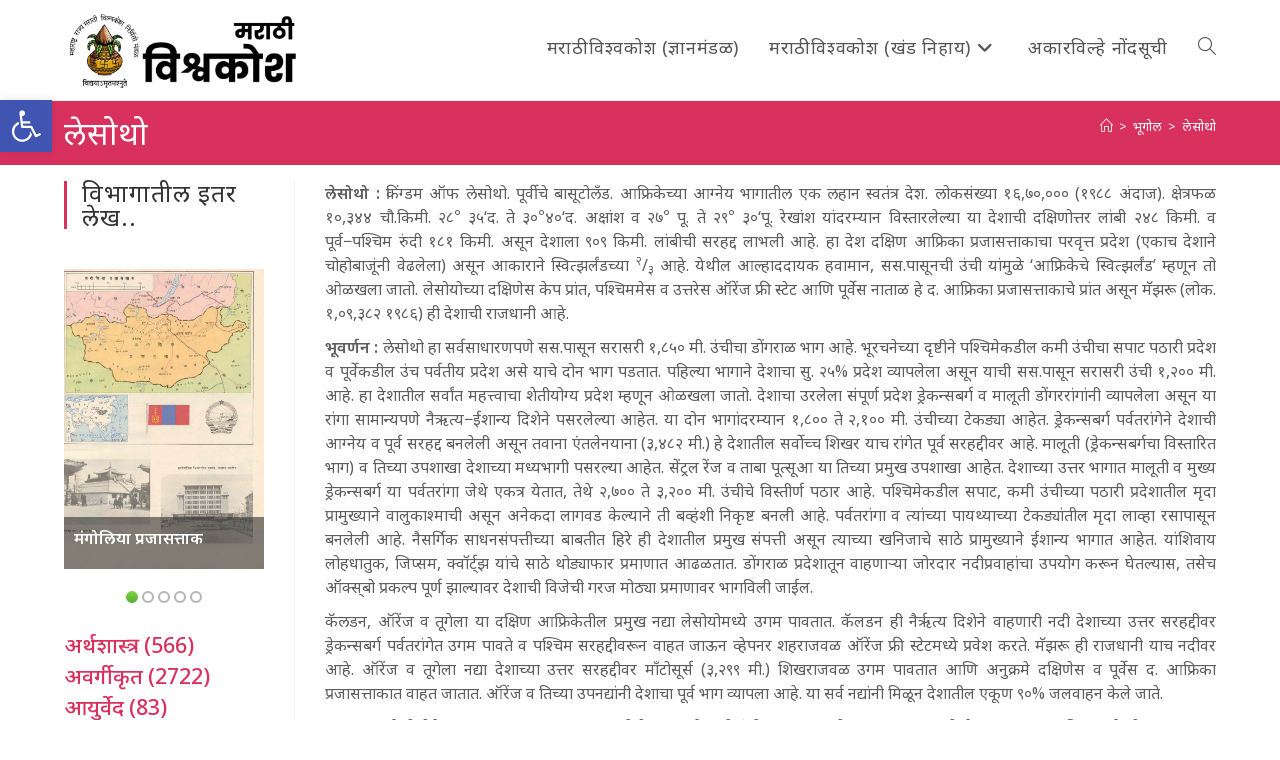

--- FILE ---
content_type: text/html; charset=UTF-8
request_url: https://vishwakosh.marathi.gov.in/32098/
body_size: 37893
content:
<!DOCTYPE html>
<html class="html" lang="mr-IN">
<head>
	<meta charset="UTF-8">
	<link rel="profile" href="https://gmpg.org/xfn/11">

	<title>लेसोथो &#8211; मराठी विश्वकोश प्रथमावृत्ती</title>
<meta name='robots' content='max-image-preview:large' />
	<style>img:is([sizes="auto" i], [sizes^="auto," i]) { contain-intrinsic-size: 3000px 1500px }</style>
	<meta name="viewport" content="width=device-width, initial-scale=1"><link rel='dns-prefetch' href='//secure.gravatar.com' />
<link rel='dns-prefetch' href='//stats.wp.com' />
<link rel='dns-prefetch' href='//fonts.googleapis.com' />
<link rel='dns-prefetch' href='//v0.wordpress.com' />
<link rel='dns-prefetch' href='//jetpack.wordpress.com' />
<link rel='dns-prefetch' href='//s0.wp.com' />
<link rel='dns-prefetch' href='//public-api.wordpress.com' />
<link rel='dns-prefetch' href='//0.gravatar.com' />
<link rel='dns-prefetch' href='//1.gravatar.com' />
<link rel='dns-prefetch' href='//2.gravatar.com' />
<link rel="alternate" type="application/rss+xml" title="मराठी विश्वकोश प्रथमावृत्ती &raquo; फीड" href="https://vishwakosh.marathi.gov.in/feed/" />
<link rel="alternate" type="application/rss+xml" title="मराठी विश्वकोश प्रथमावृत्ती &raquo; टिप्पण्या फीड" href="https://vishwakosh.marathi.gov.in/comments/feed/" />
<style id='wp-block-library-theme-inline-css'>
.wp-block-audio :where(figcaption){color:#555;font-size:13px;text-align:center}.is-dark-theme .wp-block-audio :where(figcaption){color:#ffffffa6}.wp-block-audio{margin:0 0 1em}.wp-block-code{border:1px solid #ccc;border-radius:4px;font-family:Menlo,Consolas,monaco,monospace;padding:.8em 1em}.wp-block-embed :where(figcaption){color:#555;font-size:13px;text-align:center}.is-dark-theme .wp-block-embed :where(figcaption){color:#ffffffa6}.wp-block-embed{margin:0 0 1em}.blocks-gallery-caption{color:#555;font-size:13px;text-align:center}.is-dark-theme .blocks-gallery-caption{color:#ffffffa6}:root :where(.wp-block-image figcaption){color:#555;font-size:13px;text-align:center}.is-dark-theme :root :where(.wp-block-image figcaption){color:#ffffffa6}.wp-block-image{margin:0 0 1em}.wp-block-pullquote{border-bottom:4px solid;border-top:4px solid;color:currentColor;margin-bottom:1.75em}.wp-block-pullquote cite,.wp-block-pullquote footer,.wp-block-pullquote__citation{color:currentColor;font-size:.8125em;font-style:normal;text-transform:uppercase}.wp-block-quote{border-left:.25em solid;margin:0 0 1.75em;padding-left:1em}.wp-block-quote cite,.wp-block-quote footer{color:currentColor;font-size:.8125em;font-style:normal;position:relative}.wp-block-quote:where(.has-text-align-right){border-left:none;border-right:.25em solid;padding-left:0;padding-right:1em}.wp-block-quote:where(.has-text-align-center){border:none;padding-left:0}.wp-block-quote.is-large,.wp-block-quote.is-style-large,.wp-block-quote:where(.is-style-plain){border:none}.wp-block-search .wp-block-search__label{font-weight:700}.wp-block-search__button{border:1px solid #ccc;padding:.375em .625em}:where(.wp-block-group.has-background){padding:1.25em 2.375em}.wp-block-separator.has-css-opacity{opacity:.4}.wp-block-separator{border:none;border-bottom:2px solid;margin-left:auto;margin-right:auto}.wp-block-separator.has-alpha-channel-opacity{opacity:1}.wp-block-separator:not(.is-style-wide):not(.is-style-dots){width:100px}.wp-block-separator.has-background:not(.is-style-dots){border-bottom:none;height:1px}.wp-block-separator.has-background:not(.is-style-wide):not(.is-style-dots){height:2px}.wp-block-table{margin:0 0 1em}.wp-block-table td,.wp-block-table th{word-break:normal}.wp-block-table :where(figcaption){color:#555;font-size:13px;text-align:center}.is-dark-theme .wp-block-table :where(figcaption){color:#ffffffa6}.wp-block-video :where(figcaption){color:#555;font-size:13px;text-align:center}.is-dark-theme .wp-block-video :where(figcaption){color:#ffffffa6}.wp-block-video{margin:0 0 1em}:root :where(.wp-block-template-part.has-background){margin-bottom:0;margin-top:0;padding:1.25em 2.375em}
</style>
<style id='classic-theme-styles-inline-css'>
/*! This file is auto-generated */
.wp-block-button__link{color:#fff;background-color:#32373c;border-radius:9999px;box-shadow:none;text-decoration:none;padding:calc(.667em + 2px) calc(1.333em + 2px);font-size:1.125em}.wp-block-file__button{background:#32373c;color:#fff;text-decoration:none}
</style>
<link rel='stylesheet' id='a-z-listing-block-css' href='https://vishwakosh.marathi.gov.in/wp-content/plugins/a-z-listing/css/a-z-listing-default.css' media='all' />
<style id='collapsing-categories-style-inline-css'>


</style>
<style id='jetpack-sharing-buttons-style-inline-css'>
.jetpack-sharing-buttons__services-list{display:flex;flex-direction:row;flex-wrap:wrap;gap:0;list-style-type:none;margin:5px;padding:0}.jetpack-sharing-buttons__services-list.has-small-icon-size{font-size:12px}.jetpack-sharing-buttons__services-list.has-normal-icon-size{font-size:16px}.jetpack-sharing-buttons__services-list.has-large-icon-size{font-size:24px}.jetpack-sharing-buttons__services-list.has-huge-icon-size{font-size:36px}@media print{.jetpack-sharing-buttons__services-list{display:none!important}}.editor-styles-wrapper .wp-block-jetpack-sharing-buttons{gap:0;padding-inline-start:0}ul.jetpack-sharing-buttons__services-list.has-background{padding:1.25em 2.375em}
</style>
<style id='global-styles-inline-css'>
:root{--wp--preset--aspect-ratio--square: 1;--wp--preset--aspect-ratio--4-3: 4/3;--wp--preset--aspect-ratio--3-4: 3/4;--wp--preset--aspect-ratio--3-2: 3/2;--wp--preset--aspect-ratio--2-3: 2/3;--wp--preset--aspect-ratio--16-9: 16/9;--wp--preset--aspect-ratio--9-16: 9/16;--wp--preset--color--black: #000000;--wp--preset--color--cyan-bluish-gray: #abb8c3;--wp--preset--color--white: #ffffff;--wp--preset--color--pale-pink: #f78da7;--wp--preset--color--vivid-red: #cf2e2e;--wp--preset--color--luminous-vivid-orange: #ff6900;--wp--preset--color--luminous-vivid-amber: #fcb900;--wp--preset--color--light-green-cyan: #7bdcb5;--wp--preset--color--vivid-green-cyan: #00d084;--wp--preset--color--pale-cyan-blue: #8ed1fc;--wp--preset--color--vivid-cyan-blue: #0693e3;--wp--preset--color--vivid-purple: #9b51e0;--wp--preset--gradient--vivid-cyan-blue-to-vivid-purple: linear-gradient(135deg,rgba(6,147,227,1) 0%,rgb(155,81,224) 100%);--wp--preset--gradient--light-green-cyan-to-vivid-green-cyan: linear-gradient(135deg,rgb(122,220,180) 0%,rgb(0,208,130) 100%);--wp--preset--gradient--luminous-vivid-amber-to-luminous-vivid-orange: linear-gradient(135deg,rgba(252,185,0,1) 0%,rgba(255,105,0,1) 100%);--wp--preset--gradient--luminous-vivid-orange-to-vivid-red: linear-gradient(135deg,rgba(255,105,0,1) 0%,rgb(207,46,46) 100%);--wp--preset--gradient--very-light-gray-to-cyan-bluish-gray: linear-gradient(135deg,rgb(238,238,238) 0%,rgb(169,184,195) 100%);--wp--preset--gradient--cool-to-warm-spectrum: linear-gradient(135deg,rgb(74,234,220) 0%,rgb(151,120,209) 20%,rgb(207,42,186) 40%,rgb(238,44,130) 60%,rgb(251,105,98) 80%,rgb(254,248,76) 100%);--wp--preset--gradient--blush-light-purple: linear-gradient(135deg,rgb(255,206,236) 0%,rgb(152,150,240) 100%);--wp--preset--gradient--blush-bordeaux: linear-gradient(135deg,rgb(254,205,165) 0%,rgb(254,45,45) 50%,rgb(107,0,62) 100%);--wp--preset--gradient--luminous-dusk: linear-gradient(135deg,rgb(255,203,112) 0%,rgb(199,81,192) 50%,rgb(65,88,208) 100%);--wp--preset--gradient--pale-ocean: linear-gradient(135deg,rgb(255,245,203) 0%,rgb(182,227,212) 50%,rgb(51,167,181) 100%);--wp--preset--gradient--electric-grass: linear-gradient(135deg,rgb(202,248,128) 0%,rgb(113,206,126) 100%);--wp--preset--gradient--midnight: linear-gradient(135deg,rgb(2,3,129) 0%,rgb(40,116,252) 100%);--wp--preset--font-size--small: 13px;--wp--preset--font-size--medium: 20px;--wp--preset--font-size--large: 36px;--wp--preset--font-size--x-large: 42px;--wp--preset--spacing--20: 0.44rem;--wp--preset--spacing--30: 0.67rem;--wp--preset--spacing--40: 1rem;--wp--preset--spacing--50: 1.5rem;--wp--preset--spacing--60: 2.25rem;--wp--preset--spacing--70: 3.38rem;--wp--preset--spacing--80: 5.06rem;--wp--preset--shadow--natural: 6px 6px 9px rgba(0, 0, 0, 0.2);--wp--preset--shadow--deep: 12px 12px 50px rgba(0, 0, 0, 0.4);--wp--preset--shadow--sharp: 6px 6px 0px rgba(0, 0, 0, 0.2);--wp--preset--shadow--outlined: 6px 6px 0px -3px rgba(255, 255, 255, 1), 6px 6px rgba(0, 0, 0, 1);--wp--preset--shadow--crisp: 6px 6px 0px rgba(0, 0, 0, 1);}:where(.is-layout-flex){gap: 0.5em;}:where(.is-layout-grid){gap: 0.5em;}body .is-layout-flex{display: flex;}.is-layout-flex{flex-wrap: wrap;align-items: center;}.is-layout-flex > :is(*, div){margin: 0;}body .is-layout-grid{display: grid;}.is-layout-grid > :is(*, div){margin: 0;}:where(.wp-block-columns.is-layout-flex){gap: 2em;}:where(.wp-block-columns.is-layout-grid){gap: 2em;}:where(.wp-block-post-template.is-layout-flex){gap: 1.25em;}:where(.wp-block-post-template.is-layout-grid){gap: 1.25em;}.has-black-color{color: var(--wp--preset--color--black) !important;}.has-cyan-bluish-gray-color{color: var(--wp--preset--color--cyan-bluish-gray) !important;}.has-white-color{color: var(--wp--preset--color--white) !important;}.has-pale-pink-color{color: var(--wp--preset--color--pale-pink) !important;}.has-vivid-red-color{color: var(--wp--preset--color--vivid-red) !important;}.has-luminous-vivid-orange-color{color: var(--wp--preset--color--luminous-vivid-orange) !important;}.has-luminous-vivid-amber-color{color: var(--wp--preset--color--luminous-vivid-amber) !important;}.has-light-green-cyan-color{color: var(--wp--preset--color--light-green-cyan) !important;}.has-vivid-green-cyan-color{color: var(--wp--preset--color--vivid-green-cyan) !important;}.has-pale-cyan-blue-color{color: var(--wp--preset--color--pale-cyan-blue) !important;}.has-vivid-cyan-blue-color{color: var(--wp--preset--color--vivid-cyan-blue) !important;}.has-vivid-purple-color{color: var(--wp--preset--color--vivid-purple) !important;}.has-black-background-color{background-color: var(--wp--preset--color--black) !important;}.has-cyan-bluish-gray-background-color{background-color: var(--wp--preset--color--cyan-bluish-gray) !important;}.has-white-background-color{background-color: var(--wp--preset--color--white) !important;}.has-pale-pink-background-color{background-color: var(--wp--preset--color--pale-pink) !important;}.has-vivid-red-background-color{background-color: var(--wp--preset--color--vivid-red) !important;}.has-luminous-vivid-orange-background-color{background-color: var(--wp--preset--color--luminous-vivid-orange) !important;}.has-luminous-vivid-amber-background-color{background-color: var(--wp--preset--color--luminous-vivid-amber) !important;}.has-light-green-cyan-background-color{background-color: var(--wp--preset--color--light-green-cyan) !important;}.has-vivid-green-cyan-background-color{background-color: var(--wp--preset--color--vivid-green-cyan) !important;}.has-pale-cyan-blue-background-color{background-color: var(--wp--preset--color--pale-cyan-blue) !important;}.has-vivid-cyan-blue-background-color{background-color: var(--wp--preset--color--vivid-cyan-blue) !important;}.has-vivid-purple-background-color{background-color: var(--wp--preset--color--vivid-purple) !important;}.has-black-border-color{border-color: var(--wp--preset--color--black) !important;}.has-cyan-bluish-gray-border-color{border-color: var(--wp--preset--color--cyan-bluish-gray) !important;}.has-white-border-color{border-color: var(--wp--preset--color--white) !important;}.has-pale-pink-border-color{border-color: var(--wp--preset--color--pale-pink) !important;}.has-vivid-red-border-color{border-color: var(--wp--preset--color--vivid-red) !important;}.has-luminous-vivid-orange-border-color{border-color: var(--wp--preset--color--luminous-vivid-orange) !important;}.has-luminous-vivid-amber-border-color{border-color: var(--wp--preset--color--luminous-vivid-amber) !important;}.has-light-green-cyan-border-color{border-color: var(--wp--preset--color--light-green-cyan) !important;}.has-vivid-green-cyan-border-color{border-color: var(--wp--preset--color--vivid-green-cyan) !important;}.has-pale-cyan-blue-border-color{border-color: var(--wp--preset--color--pale-cyan-blue) !important;}.has-vivid-cyan-blue-border-color{border-color: var(--wp--preset--color--vivid-cyan-blue) !important;}.has-vivid-purple-border-color{border-color: var(--wp--preset--color--vivid-purple) !important;}.has-vivid-cyan-blue-to-vivid-purple-gradient-background{background: var(--wp--preset--gradient--vivid-cyan-blue-to-vivid-purple) !important;}.has-light-green-cyan-to-vivid-green-cyan-gradient-background{background: var(--wp--preset--gradient--light-green-cyan-to-vivid-green-cyan) !important;}.has-luminous-vivid-amber-to-luminous-vivid-orange-gradient-background{background: var(--wp--preset--gradient--luminous-vivid-amber-to-luminous-vivid-orange) !important;}.has-luminous-vivid-orange-to-vivid-red-gradient-background{background: var(--wp--preset--gradient--luminous-vivid-orange-to-vivid-red) !important;}.has-very-light-gray-to-cyan-bluish-gray-gradient-background{background: var(--wp--preset--gradient--very-light-gray-to-cyan-bluish-gray) !important;}.has-cool-to-warm-spectrum-gradient-background{background: var(--wp--preset--gradient--cool-to-warm-spectrum) !important;}.has-blush-light-purple-gradient-background{background: var(--wp--preset--gradient--blush-light-purple) !important;}.has-blush-bordeaux-gradient-background{background: var(--wp--preset--gradient--blush-bordeaux) !important;}.has-luminous-dusk-gradient-background{background: var(--wp--preset--gradient--luminous-dusk) !important;}.has-pale-ocean-gradient-background{background: var(--wp--preset--gradient--pale-ocean) !important;}.has-electric-grass-gradient-background{background: var(--wp--preset--gradient--electric-grass) !important;}.has-midnight-gradient-background{background: var(--wp--preset--gradient--midnight) !important;}.has-small-font-size{font-size: var(--wp--preset--font-size--small) !important;}.has-medium-font-size{font-size: var(--wp--preset--font-size--medium) !important;}.has-large-font-size{font-size: var(--wp--preset--font-size--large) !important;}.has-x-large-font-size{font-size: var(--wp--preset--font-size--x-large) !important;}
:where(.wp-block-post-template.is-layout-flex){gap: 1.25em;}:where(.wp-block-post-template.is-layout-grid){gap: 1.25em;}
:where(.wp-block-columns.is-layout-flex){gap: 2em;}:where(.wp-block-columns.is-layout-grid){gap: 2em;}
:root :where(.wp-block-pullquote){font-size: 1.5em;line-height: 1.6;}
</style>
<style id='akismet-widget-style-inline-css'>

			.a-stats {
				--akismet-color-mid-green: #357b49;
				--akismet-color-white: #fff;
				--akismet-color-light-grey: #f6f7f7;

				max-width: 350px;
				width: auto;
			}

			.a-stats * {
				all: unset;
				box-sizing: border-box;
			}

			.a-stats strong {
				font-weight: 600;
			}

			.a-stats a.a-stats__link,
			.a-stats a.a-stats__link:visited,
			.a-stats a.a-stats__link:active {
				background: var(--akismet-color-mid-green);
				border: none;
				box-shadow: none;
				border-radius: 8px;
				color: var(--akismet-color-white);
				cursor: pointer;
				display: block;
				font-family: -apple-system, BlinkMacSystemFont, 'Segoe UI', 'Roboto', 'Oxygen-Sans', 'Ubuntu', 'Cantarell', 'Helvetica Neue', sans-serif;
				font-weight: 500;
				padding: 12px;
				text-align: center;
				text-decoration: none;
				transition: all 0.2s ease;
			}

			/* Extra specificity to deal with TwentyTwentyOne focus style */
			.widget .a-stats a.a-stats__link:focus {
				background: var(--akismet-color-mid-green);
				color: var(--akismet-color-white);
				text-decoration: none;
			}

			.a-stats a.a-stats__link:hover {
				filter: brightness(110%);
				box-shadow: 0 4px 12px rgba(0, 0, 0, 0.06), 0 0 2px rgba(0, 0, 0, 0.16);
			}

			.a-stats .count {
				color: var(--akismet-color-white);
				display: block;
				font-size: 1.5em;
				line-height: 1.4;
				padding: 0 13px;
				white-space: nowrap;
			}
		
</style>
<link rel='stylesheet' id='wpo_min-header-0-css' href='https://vishwakosh.marathi.gov.in/wp-content/cache/wpo-minify/1748407135/assets/wpo-minify-header-edca75d2.min.css' media='all' />
<script src="https://vishwakosh.marathi.gov.in/wp-content/cache/wpo-minify/1748407135/assets/wpo-minify-header-7c180e51.min.js" id="wpo_min-header-0-js"></script>
<link rel="https://api.w.org/" href="https://vishwakosh.marathi.gov.in/wp-json/" /><link rel="alternate" title="JSON" type="application/json" href="https://vishwakosh.marathi.gov.in/wp-json/wp/v2/posts/32098" /><link rel="EditURI" type="application/rsd+xml" title="RSD" href="https://vishwakosh.marathi.gov.in/xmlrpc.php?rsd" />
<meta name="generator" content="WordPress 6.8.1" />
<link rel="canonical" href="https://vishwakosh.marathi.gov.in/32098/" />
<link rel='shortlink' href='https://wp.me/paSs3k-8lI' />
<link rel="alternate" title="oEmbed (JSON)" type="application/json+oembed" href="https://vishwakosh.marathi.gov.in/wp-json/oembed/1.0/embed?url=https%3A%2F%2Fvishwakosh.marathi.gov.in%2F32098%2F" />
<link rel="alternate" title="oEmbed (XML)" type="text/xml+oembed" href="https://vishwakosh.marathi.gov.in/wp-json/oembed/1.0/embed?url=https%3A%2F%2Fvishwakosh.marathi.gov.in%2F32098%2F&#038;format=xml" />
	<style>img#wpstats{display:none}</style>
		<style type="text/css">
#pojo-a11y-toolbar .pojo-a11y-toolbar-toggle a{ background-color: #4054b2;	color: #ffffff;}
#pojo-a11y-toolbar .pojo-a11y-toolbar-overlay, #pojo-a11y-toolbar .pojo-a11y-toolbar-overlay ul.pojo-a11y-toolbar-items.pojo-a11y-links{ border-color: #4054b2;}
body.pojo-a11y-focusable a:focus{ outline-style: solid !important;	outline-width: 1px !important;	outline-color: #FF0000 !important;}
#pojo-a11y-toolbar{ top: 100px !important;}
#pojo-a11y-toolbar .pojo-a11y-toolbar-overlay{ background-color: #ffffff;}
#pojo-a11y-toolbar .pojo-a11y-toolbar-overlay ul.pojo-a11y-toolbar-items li.pojo-a11y-toolbar-item a, #pojo-a11y-toolbar .pojo-a11y-toolbar-overlay p.pojo-a11y-toolbar-title{ color: #333333;}
#pojo-a11y-toolbar .pojo-a11y-toolbar-overlay ul.pojo-a11y-toolbar-items li.pojo-a11y-toolbar-item a.active{ background-color: #4054b2;	color: #ffffff;}
@media (max-width: 767px) { #pojo-a11y-toolbar { top: 50px !important; } }</style>
<!-- Jetpack Open Graph Tags -->
<meta property="og:type" content="article" />
<meta property="og:title" content="लेसोथो" />
<meta property="og:url" content="https://vishwakosh.marathi.gov.in/32098/" />
<meta property="og:description" content="लेसोथो : किंग्डम ऑफ लेसोथो. पूर्वीचे बासूटोलँड. आफ्रिकेच्या आग्नेय भागातील एक लहान स्वतंत्र देश. लोकसंख्या १६…" />
<meta property="article:published_time" content="2019-07-04T16:37:22+00:00" />
<meta property="article:modified_time" content="2019-07-04T16:37:22+00:00" />
<meta property="og:site_name" content="मराठी विश्वकोश प्रथमावृत्ती" />
<meta property="og:image" content="/images/stories/Khand%2015/Chitrapatra%20Khand%2015/KH%20-%2015%20-%20P%20-%209%20-%20%201.jpg" />
<meta property="og:image:width" content="550" />
<meta property="og:image:height" content="387" />
<meta property="og:image:alt" content="" />
<meta property="og:locale" content="mr_IN" />
<meta name="twitter:text:title" content="लेसोथो" />
<meta name="twitter:image" content="/images/stories/Khand%2015/Chitrapatra%20Khand%2015/KH%20-%2015%20-%20P%20-%209%20-%20%201.jpg?w=640" />
<meta name="twitter:card" content="summary_large_image" />

<!-- End Jetpack Open Graph Tags -->
<link rel="icon" href="https://vishwakosh.marathi.gov.in/wp-content/uploads/2019/04/cropped-icon-32x32.png" sizes="32x32" />
<link rel="icon" href="https://vishwakosh.marathi.gov.in/wp-content/uploads/2019/04/cropped-icon-192x192.png" sizes="192x192" />
<link rel="apple-touch-icon" href="https://vishwakosh.marathi.gov.in/wp-content/uploads/2019/04/cropped-icon-180x180.png" />
<meta name="msapplication-TileImage" content="https://vishwakosh.marathi.gov.in/wp-content/uploads/2019/04/cropped-icon-270x270.png" />
			<style type="text/css" id="pt-cv-custom-style-321c146r56">.cvp-live-filter.cvp-button input[type="radio"]:checked ~ div{background-color: #d8315e;}</style>
					<style id="wp-custom-css">
			.cvp-live-filter.cvp-button .btn{margin:.1em}a:hover{text-decoration:underline}.single-post img{float:left;margin-right:5px}#pt-cv-view-e3995aen5p .pt-cv-tao{padding:.25em;border-radius:.5em}.cvp-live-button{display:none}.cvp-live-filter .btn{background-color:lightgray !important}.cvp-live-filter.cvp-button{text-align:center}.category-tiles .pt-cv-ifield{border-top:thick solid #45c2ef;border-radius:0 40px 0 0;/*border-image:linear-gradient(to right,rgb(0,210,255),rgb(58,123,213));border-image-slice:10;*/}.category-tiles .pt-cv-gls-header{margin:1em 0 .25em 0 !important}.tag-tiles .pt-cv-title,.tag-tiles .pt-cv-meta-fields{display:inline}.oceanwp-searchform{width:100% !important}#s{background-color:white;font-size:120%}p{text-align:justify;margin-bottom:10px}figcaption{font-size:90%;text-align:center;font-weight:normal}		</style>
		<!-- OceanWP CSS -->
<style type="text/css">
/* Colors */a:hover,a.light:hover,.theme-heading .text::before,.theme-heading .text::after,#top-bar-content >a:hover,#top-bar-social li.oceanwp-email a:hover,#site-navigation-wrap .dropdown-menu >li >a:hover,#site-header.medium-header #medium-searchform button:hover,.oceanwp-mobile-menu-icon a:hover,.blog-entry.post .blog-entry-header .entry-title a:hover,.blog-entry.post .blog-entry-readmore a:hover,.blog-entry.thumbnail-entry .blog-entry-category a,ul.meta li a:hover,.dropcap,.single nav.post-navigation .nav-links .title,body .related-post-title a:hover,body #wp-calendar caption,body .contact-info-widget.default i,body .contact-info-widget.big-icons i,body .custom-links-widget .oceanwp-custom-links li a:hover,body .custom-links-widget .oceanwp-custom-links li a:hover:before,body .posts-thumbnails-widget li a:hover,body .social-widget li.oceanwp-email a:hover,.comment-author .comment-meta .comment-reply-link,#respond #cancel-comment-reply-link:hover,#footer-widgets .footer-box a:hover,#footer-bottom a:hover,#footer-bottom #footer-bottom-menu a:hover,.sidr a:hover,.sidr-class-dropdown-toggle:hover,.sidr-class-menu-item-has-children.active >a,.sidr-class-menu-item-has-children.active >a >.sidr-class-dropdown-toggle,input[type=checkbox]:checked:before{color:#d8315e}.single nav.post-navigation .nav-links .title .owp-icon use,.blog-entry.post .blog-entry-readmore a:hover .owp-icon use,body .contact-info-widget.default .owp-icon use,body .contact-info-widget.big-icons .owp-icon use{stroke:#d8315e}input[type="button"],input[type="reset"],input[type="submit"],button[type="submit"],.button,#site-navigation-wrap .dropdown-menu >li.btn >a >span,.thumbnail:hover i,.thumbnail:hover .link-post-svg-icon,.post-quote-content,.omw-modal .omw-close-modal,body .contact-info-widget.big-icons li:hover i,body .contact-info-widget.big-icons li:hover .owp-icon,body div.wpforms-container-full .wpforms-form input[type=submit],body div.wpforms-container-full .wpforms-form button[type=submit],body div.wpforms-container-full .wpforms-form .wpforms-page-button,.woocommerce-cart .wp-element-button,.woocommerce-checkout .wp-element-button,.wp-block-button__link{background-color:#d8315e}.widget-title{border-color:#d8315e}blockquote{border-color:#d8315e}.wp-block-quote{border-color:#d8315e}#searchform-dropdown{border-color:#d8315e}.dropdown-menu .sub-menu{border-color:#d8315e}.blog-entry.large-entry .blog-entry-readmore a:hover{border-color:#d8315e}.oceanwp-newsletter-form-wrap input[type="email"]:focus{border-color:#d8315e}.social-widget li.oceanwp-email a:hover{border-color:#d8315e}#respond #cancel-comment-reply-link:hover{border-color:#d8315e}body .contact-info-widget.big-icons li:hover i{border-color:#d8315e}body .contact-info-widget.big-icons li:hover .owp-icon{border-color:#d8315e}#footer-widgets .oceanwp-newsletter-form-wrap input[type="email"]:focus{border-color:#d8315e}input[type="button"]:hover,input[type="reset"]:hover,input[type="submit"]:hover,button[type="submit"]:hover,input[type="button"]:focus,input[type="reset"]:focus,input[type="submit"]:focus,button[type="submit"]:focus,.button:hover,.button:focus,#site-navigation-wrap .dropdown-menu >li.btn >a:hover >span,.post-quote-author,.omw-modal .omw-close-modal:hover,body div.wpforms-container-full .wpforms-form input[type=submit]:hover,body div.wpforms-container-full .wpforms-form button[type=submit]:hover,body div.wpforms-container-full .wpforms-form .wpforms-page-button:hover,.woocommerce-cart .wp-element-button:hover,.woocommerce-checkout .wp-element-button:hover,.wp-block-button__link:hover{background-color:#d80039}a{color:#d8315e}a .owp-icon use{stroke:#d8315e}a:hover{color:#d80039}a:hover .owp-icon use{stroke:#d80039}body .theme-button,body input[type="submit"],body button[type="submit"],body button,body .button,body div.wpforms-container-full .wpforms-form input[type=submit],body div.wpforms-container-full .wpforms-form button[type=submit],body div.wpforms-container-full .wpforms-form .wpforms-page-button,.woocommerce-cart .wp-element-button,.woocommerce-checkout .wp-element-button,.wp-block-button__link{background-color:#d8315e}body .theme-button:hover,body input[type="submit"]:hover,body button[type="submit"]:hover,body button:hover,body .button:hover,body div.wpforms-container-full .wpforms-form input[type=submit]:hover,body div.wpforms-container-full .wpforms-form input[type=submit]:active,body div.wpforms-container-full .wpforms-form button[type=submit]:hover,body div.wpforms-container-full .wpforms-form button[type=submit]:active,body div.wpforms-container-full .wpforms-form .wpforms-page-button:hover,body div.wpforms-container-full .wpforms-form .wpforms-page-button:active,.woocommerce-cart .wp-element-button:hover,.woocommerce-checkout .wp-element-button:hover,.wp-block-button__link:hover{background-color:#d80039}body .theme-button,body input[type="submit"],body button[type="submit"],body button,body .button,body div.wpforms-container-full .wpforms-form input[type=submit],body div.wpforms-container-full .wpforms-form button[type=submit],body div.wpforms-container-full .wpforms-form .wpforms-page-button,.woocommerce-cart .wp-element-button,.woocommerce-checkout .wp-element-button,.wp-block-button__link{border-color:#ffffff}body .theme-button:hover,body input[type="submit"]:hover,body button[type="submit"]:hover,body button:hover,body .button:hover,body div.wpforms-container-full .wpforms-form input[type=submit]:hover,body div.wpforms-container-full .wpforms-form input[type=submit]:active,body div.wpforms-container-full .wpforms-form button[type=submit]:hover,body div.wpforms-container-full .wpforms-form button[type=submit]:active,body div.wpforms-container-full .wpforms-form .wpforms-page-button:hover,body div.wpforms-container-full .wpforms-form .wpforms-page-button:active,.woocommerce-cart .wp-element-button:hover,.woocommerce-checkout .wp-element-button:hover,.wp-block-button__link:hover{border-color:#ffffff}.page-header .page-header-title,.page-header.background-image-page-header .page-header-title{color:#ffffff}.site-breadcrumbs,.background-image-page-header .site-breadcrumbs{color:#ffffff}.site-breadcrumbs a,.background-image-page-header .site-breadcrumbs a{color:#ffffff}.site-breadcrumbs a .owp-icon use,.background-image-page-header .site-breadcrumbs a .owp-icon use{stroke:#ffffff}.site-breadcrumbs a:hover,.background-image-page-header .site-breadcrumbs a:hover{color:#eeee22}.site-breadcrumbs a:hover .owp-icon use,.background-image-page-header .site-breadcrumbs a:hover .owp-icon use{stroke:#eeee22}body{color:#5e5e5e}/* OceanWP Style Settings CSS */.container{width:1600px}@media only screen and (min-width:960px){.content-area,.content-left-sidebar .content-area{width:80%}}@media only screen and (min-width:960px){.widget-area,.content-left-sidebar .widget-area{width:20%}}.theme-button,input[type="submit"],button[type="submit"],button,.button,body div.wpforms-container-full .wpforms-form input[type=submit],body div.wpforms-container-full .wpforms-form button[type=submit],body div.wpforms-container-full .wpforms-form .wpforms-page-button{border-style:solid}.theme-button,input[type="submit"],button[type="submit"],button,.button,body div.wpforms-container-full .wpforms-form input[type=submit],body div.wpforms-container-full .wpforms-form button[type=submit],body div.wpforms-container-full .wpforms-form .wpforms-page-button{border-width:1px}form input[type="text"],form input[type="password"],form input[type="email"],form input[type="url"],form input[type="date"],form input[type="month"],form input[type="time"],form input[type="datetime"],form input[type="datetime-local"],form input[type="week"],form input[type="number"],form input[type="search"],form input[type="tel"],form input[type="color"],form select,form textarea,.woocommerce .woocommerce-checkout .select2-container--default .select2-selection--single{border-style:solid}body div.wpforms-container-full .wpforms-form input[type=date],body div.wpforms-container-full .wpforms-form input[type=datetime],body div.wpforms-container-full .wpforms-form input[type=datetime-local],body div.wpforms-container-full .wpforms-form input[type=email],body div.wpforms-container-full .wpforms-form input[type=month],body div.wpforms-container-full .wpforms-form input[type=number],body div.wpforms-container-full .wpforms-form input[type=password],body div.wpforms-container-full .wpforms-form input[type=range],body div.wpforms-container-full .wpforms-form input[type=search],body div.wpforms-container-full .wpforms-form input[type=tel],body div.wpforms-container-full .wpforms-form input[type=text],body div.wpforms-container-full .wpforms-form input[type=time],body div.wpforms-container-full .wpforms-form input[type=url],body div.wpforms-container-full .wpforms-form input[type=week],body div.wpforms-container-full .wpforms-form select,body div.wpforms-container-full .wpforms-form textarea{border-style:solid}form input[type="text"],form input[type="password"],form input[type="email"],form input[type="url"],form input[type="date"],form input[type="month"],form input[type="time"],form input[type="datetime"],form input[type="datetime-local"],form input[type="week"],form input[type="number"],form input[type="search"],form input[type="tel"],form input[type="color"],form select,form textarea{border-radius:3px}body div.wpforms-container-full .wpforms-form input[type=date],body div.wpforms-container-full .wpforms-form input[type=datetime],body div.wpforms-container-full .wpforms-form input[type=datetime-local],body div.wpforms-container-full .wpforms-form input[type=email],body div.wpforms-container-full .wpforms-form input[type=month],body div.wpforms-container-full .wpforms-form input[type=number],body div.wpforms-container-full .wpforms-form input[type=password],body div.wpforms-container-full .wpforms-form input[type=range],body div.wpforms-container-full .wpforms-form input[type=search],body div.wpforms-container-full .wpforms-form input[type=tel],body div.wpforms-container-full .wpforms-form input[type=text],body div.wpforms-container-full .wpforms-form input[type=time],body div.wpforms-container-full .wpforms-form input[type=url],body div.wpforms-container-full .wpforms-form input[type=week],body div.wpforms-container-full .wpforms-form select,body div.wpforms-container-full .wpforms-form textarea{border-radius:3px}#main #content-wrap,.separate-layout #main #content-wrap{padding-top:16px}.page-numbers a,.page-numbers span:not(.elementor-screen-only),.page-links span{color:#d8315e}.page-numbers a .owp-icon use{stroke:#d8315e}.page-numbers a:hover,.page-links a:hover span,.page-numbers.current,.page-numbers.current:hover{color:#d80039}.page-numbers a:hover .owp-icon use{stroke:#d80039}#scroll-top{background-color:#d8315e}#scroll-top:hover{background-color:#d80039}.page-header,.has-transparent-header .page-header{padding:10px 0 10px 0}/* Header */#site-header-inner{padding:10px 0 10px 0}#site-header.has-header-media .overlay-header-media{background-color:rgba(0,0,0,0.13)}#site-header #site-logo #site-logo-inner a img,#site-header.center-header #site-navigation-wrap .middle-site-logo a img{max-height:80px}#site-navigation-wrap .dropdown-menu >li >a:hover,.oceanwp-mobile-menu-icon a:hover,#searchform-header-replace-close:hover{color:#d8315e}#site-navigation-wrap .dropdown-menu >li >a:hover .owp-icon use,.oceanwp-mobile-menu-icon a:hover .owp-icon use,#searchform-header-replace-close:hover .owp-icon use{stroke:#d8315e}#site-navigation-wrap .dropdown-menu >.current-menu-item >a,#site-navigation-wrap .dropdown-menu >.current-menu-ancestor >a,#site-navigation-wrap .dropdown-menu >.current-menu-item >a:hover,#site-navigation-wrap .dropdown-menu >.current-menu-ancestor >a:hover{color:#d8315e}/* Blog CSS */.ocean-single-post-header ul.meta-item li a:hover{color:#333333}/* Sidebar */.widget-title{border-color:#d8315e}/* Footer Widgets */#footer-widgets{padding:10px 0 10px 0}#footer-widgets,#footer-widgets p,#footer-widgets li a:before,#footer-widgets .contact-info-widget span.oceanwp-contact-title,#footer-widgets .recent-posts-date,#footer-widgets .recent-posts-comments,#footer-widgets .widget-recent-posts-icons li .fa{color:#a8a8a8}/* Footer Copyright */#footer-bottom,#footer-bottom p{color:#cecece}.page-header{background-color:#d8315e}/* Typography */body{font-family:'Noto Sans';font-size:16px;line-height:1.5}h1,h2,h3,h4,h5,h6,.theme-heading,.widget-title,.oceanwp-widget-recent-posts-title,.comment-reply-title,.entry-title,.sidebar-box .widget-title{line-height:1.4}h1{font-size:34px;line-height:1.4}h2{font-size:28px;line-height:1.4}h3{font-size:22px;line-height:1.4}h4{font-size:18px;line-height:1.4}h5{font-size:14px;line-height:1.4}h6{font-size:15px;line-height:1.4}.page-header .page-header-title,.page-header.background-image-page-header .page-header-title{font-size:32px;line-height:1.4}.page-header .page-subheading{font-size:15px;line-height:1.8}.site-breadcrumbs,.site-breadcrumbs a{font-size:13px;line-height:1.4}#top-bar-content,#top-bar-social-alt{font-size:12px;line-height:1.8}#site-logo a.site-logo-text{font-size:24px;line-height:1.8}#site-navigation-wrap .dropdown-menu >li >a,#site-header.full_screen-header .fs-dropdown-menu >li >a,#site-header.top-header #site-navigation-wrap .dropdown-menu >li >a,#site-header.center-header #site-navigation-wrap .dropdown-menu >li >a,#site-header.medium-header #site-navigation-wrap .dropdown-menu >li >a,.oceanwp-mobile-menu-icon a{font-size:18px}.dropdown-menu ul li a.menu-link,#site-header.full_screen-header .fs-dropdown-menu ul.sub-menu li a{font-size:16px;line-height:1.2;letter-spacing:.6px}.sidr-class-dropdown-menu li a,a.sidr-class-toggle-sidr-close,#mobile-dropdown ul li a,body #mobile-fullscreen ul li a{font-size:18px;line-height:1.8}.blog-entry.post .blog-entry-header .entry-title a{font-size:34px;line-height:1.4}.ocean-single-post-header .single-post-title{font-size:34px;line-height:1.4;letter-spacing:.6px}.ocean-single-post-header ul.meta-item li,.ocean-single-post-header ul.meta-item li a{font-size:13px;line-height:1.4;letter-spacing:.6px}.ocean-single-post-header .post-author-name,.ocean-single-post-header .post-author-name a{font-size:14px;line-height:1.4;letter-spacing:.6px}.ocean-single-post-header .post-author-description{font-size:12px;line-height:1.4;letter-spacing:.6px}.single-post .entry-title{line-height:1.4;letter-spacing:.6px}.single-post ul.meta li,.single-post ul.meta li a{font-size:14px;line-height:1.4;letter-spacing:.6px}.sidebar-box .widget-title,.sidebar-box.widget_block .wp-block-heading{font-size:24px;line-height:1;letter-spacing:1px}.sidebar-box,.footer-box{font-size:16px}#footer-widgets .footer-box .widget-title{font-size:24px;line-height:1;letter-spacing:1px}#footer-bottom #copyright{font-size:14px;line-height:1}#footer-bottom #footer-bottom-menu{font-size:16px;line-height:1}.woocommerce-store-notice.demo_store{line-height:2;letter-spacing:1.5px}.demo_store .woocommerce-store-notice__dismiss-link{line-height:2;letter-spacing:1.5px}.woocommerce ul.products li.product li.title h2,.woocommerce ul.products li.product li.title a{font-size:14px;line-height:1.5}.woocommerce ul.products li.product li.category,.woocommerce ul.products li.product li.category a{font-size:12px;line-height:1}.woocommerce ul.products li.product .price{font-size:18px;line-height:1}.woocommerce ul.products li.product .button,.woocommerce ul.products li.product .product-inner .added_to_cart{font-size:12px;line-height:1.5;letter-spacing:1px}.woocommerce ul.products li.owp-woo-cond-notice span,.woocommerce ul.products li.owp-woo-cond-notice a{font-size:16px;line-height:1;letter-spacing:1px;font-weight:600;text-transform:capitalize}.woocommerce div.product .product_title{font-size:24px;line-height:1.4;letter-spacing:.6px}.woocommerce div.product p.price{font-size:36px;line-height:1}.woocommerce .owp-btn-normal .summary form button.button,.woocommerce .owp-btn-big .summary form button.button,.woocommerce .owp-btn-very-big .summary form button.button{font-size:12px;line-height:1.5;letter-spacing:1px;text-transform:uppercase}.woocommerce div.owp-woo-single-cond-notice span,.woocommerce div.owp-woo-single-cond-notice a{font-size:18px;line-height:2;letter-spacing:1.5px;font-weight:600;text-transform:capitalize}.ocean-preloader--active .preloader-after-content{font-size:20px;line-height:1.8;letter-spacing:.6px}
</style></head>

<body class="wp-singular post-template-default single single-post postid-32098 single-format-standard wp-custom-logo wp-embed-responsive wp-theme-oceanwp oceanwp-theme dropdown-mobile default-breakpoint has-sidebar content-left-sidebar post-in-category-geography has-breadcrumbs has-blog-grid has-fixed-footer" itemscope="itemscope" itemtype="https://schema.org/Article">

	
	
	<div id="outer-wrap" class="site clr">

		<a class="skip-link screen-reader-text" href="#main">Skip to content</a>

		
		<div id="wrap" class="clr">

			
			
<header id="site-header" class="minimal-header header-replace clr" data-height="74" itemscope="itemscope" itemtype="https://schema.org/WPHeader" role="banner">

	
					
			<div id="site-header-inner" class="clr container">

				
				

<div id="site-logo" class="clr" itemscope itemtype="https://schema.org/Brand" >

	
	<div id="site-logo-inner" class="clr">

		<a href="https://vishwakosh.marathi.gov.in/" class="custom-logo-link" rel="home"><img width="750" height="250" src="https://vishwakosh.marathi.gov.in/wp-content/uploads/icon.png" class="custom-logo" alt="मराठी विश्वकोश प्रथमावृत्ती" decoding="async" fetchpriority="high" srcset="https://vishwakosh.marathi.gov.in/wp-content/uploads/icon.png 750w, https://vishwakosh.marathi.gov.in/wp-content/uploads/icon-150x50.png 150w, https://vishwakosh.marathi.gov.in/wp-content/uploads/icon-300x100.png 300w" sizes="(max-width: 750px) 100vw, 750px" /></a>
	</div><!-- #site-logo-inner -->

	
	
</div><!-- #site-logo -->

			<div id="site-navigation-wrap" class="clr">
			
			
			
			<nav id="site-navigation" class="navigation main-navigation clr" itemscope="itemscope" itemtype="https://schema.org/SiteNavigationElement" role="navigation" >

				<ul id="menu-main" class="main-menu dropdown-menu sf-menu"><li id="menu-item-16193" class="menu-item menu-item-type-custom menu-item-object-custom menu-item-16193"><a href="https://marathivishwakosh.org/" class="menu-link"><span class="text-wrap">मराठी विश्वकोश (ज्ञानमंडळ)</span></a></li><li id="menu-item-15818" class="menu-item menu-item-type-custom menu-item-object-custom menu-item-has-children dropdown menu-item-15818 megamenu-li auto-mega"><a href="#" class="menu-link"><span class="text-wrap">मराठी विश्वकोश (खंड निहाय)<i class="nav-arrow fa fa-angle-down" aria-hidden="true" role="img"></i></span></a>
<ul class="megamenu col-1 sub-menu">
	<li id="menu-item-15798" class="menu-item menu-item-type-custom menu-item-object-custom menu-item-15798"><a href="http://vishwakosh.marathi.gov.in/tag/vol-01/" class="menu-link"><span class="text-wrap">खंड : १ अंक ते आतुरचिकित्सा</span></a></li>	<li id="menu-item-15799" class="menu-item menu-item-type-custom menu-item-object-custom menu-item-15799"><a href="http://vishwakosh.marathi.gov.in/tag/vol-02/" class="menu-link"><span class="text-wrap">खंड : २ आतुर निदान ते एप्स्टाइन,जेकब</span></a></li>	<li id="menu-item-15800" class="menu-item menu-item-type-custom menu-item-object-custom menu-item-15800"><a href="http://vishwakosh.marathi.gov.in/tag/vol-03/" class="menu-link"><span class="text-wrap">खंड : ३ एबिंगहाऊस, हेरमान&#8217; ते &#8216;किसांगानी&#8217;</span></a></li>	<li id="menu-item-15801" class="menu-item menu-item-type-custom menu-item-object-custom menu-item-15801"><a href="http://vishwakosh.marathi.gov.in/tag/vol-04/" class="menu-link"><span class="text-wrap">खंड : ४ कीकट ते गाल्फिमिया ग्लॉका</span></a></li>	<li id="menu-item-15802" class="menu-item menu-item-type-custom menu-item-object-custom menu-item-15802"><a href="http://vishwakosh.marathi.gov.in/tag/vol-05/" class="menu-link"><span class="text-wrap">खंड : ५ गाल्वा,एव्हारीस्त ते चेदि</span></a></li>	<li id="menu-item-15803" class="menu-item menu-item-type-custom menu-item-object-custom menu-item-15803"><a href="http://vishwakosh.marathi.gov.in/tag/vol-06/" class="menu-link"><span class="text-wrap">खंड : ६ &#8216;चेन, सर एर्न्स्ट बोरिस&#8217; ते &#8216;डोळा&#8217;</span></a></li>	<li id="menu-item-15804" class="menu-item menu-item-type-custom menu-item-object-custom menu-item-15804"><a href="http://vishwakosh.marathi.gov.in/tag/vol-07/" class="menu-link"><span class="text-wrap">खंड : ७ ड्यूइसबुर्क ते धरणगाव</span></a></li>	<li id="menu-item-15805" class="menu-item menu-item-type-custom menu-item-object-custom menu-item-15805"><a href="http://vishwakosh.marathi.gov.in/tag/vol-08/" class="menu-link"><span class="text-wrap">खंड : ८ ‘धरणे व बंधारे’ ते ‘न्वाकशॉट’</span></a></li>	<li id="menu-item-15806" class="menu-item menu-item-type-custom menu-item-object-custom menu-item-15806"><a href="http://vishwakosh.marathi.gov.in/tag/vol-09/" class="menu-link"><span class="text-wrap">खंड : ९ पउमचरिउ &#8211; पेहलवी साहित्य</span></a></li>	<li id="menu-item-15807" class="menu-item menu-item-type-custom menu-item-object-custom menu-item-15807"><a href="http://vishwakosh.marathi.gov.in/tag/vol-10/" class="menu-link"><span class="text-wrap">खंड : १० &#8216;पैकारा&#8217; ते &#8216;बंदरे&#8217;</span></a></li>	<li id="menu-item-15808" class="menu-item menu-item-type-custom menu-item-object-custom menu-item-15808"><a href="http://vishwakosh.marathi.gov.in/tag/vol-11/" class="menu-link"><span class="text-wrap">खंड : ११ बंदा ते ब्वेनस एअरीझ</span></a></li>	<li id="menu-item-15809" class="menu-item menu-item-type-custom menu-item-object-custom menu-item-15809"><a href="http://vishwakosh.marathi.gov.in/tag/vol-12/" class="menu-link"><span class="text-wrap">खंड: १२ भंगुरतारा ते महाराष्ट्र राज्य</span></a></li>	<li id="menu-item-15810" class="menu-item menu-item-type-custom menu-item-object-custom menu-item-15810"><a href="http://vishwakosh.marathi.gov.in/tag/vol-13/" class="menu-link"><span class="text-wrap">खंड : १३ महाराष्ट्र राज्य इलेक्ट्रॉनिकी विकास महामंडळ&#8217;ते &#8216;म्हैसूर संस्थान&#8217;</span></a></li>	<li id="menu-item-15811" class="menu-item menu-item-type-custom menu-item-object-custom menu-item-15811"><a href="http://vishwakosh.marathi.gov.in/tag/vol-14/" class="menu-link"><span class="text-wrap">खंड : १४ यंग, एडवर्ड’ ते ‘रेयून्यों बेट</span></a></li>	<li id="menu-item-15812" class="menu-item menu-item-type-custom menu-item-object-custom menu-item-15812"><a href="http://vishwakosh.marathi.gov.in/tag/vol-15/" class="menu-link"><span class="text-wrap">खंड : १५ रेल्वे ते वाद्य व वाद्यवर्गीकरण</span></a></li>	<li id="menu-item-15813" class="menu-item menu-item-type-custom menu-item-object-custom menu-item-15813"><a href="http://vishwakosh.marathi.gov.in/tag/vol-16/" class="menu-link"><span class="text-wrap">खंड : १६ ‘वाद्यवृंद’ ते ‘विज्ञानशिक्षण’</span></a></li>	<li id="menu-item-15814" class="menu-item menu-item-type-custom menu-item-object-custom menu-item-15814"><a href="http://vishwakosh.marathi.gov.in/tag/vol-17/" class="menu-link"><span class="text-wrap">खंड : १७ विज्ञानाचे तत्त्वज्ञान’ते शेक्सपिअर, विल्यम</span></a></li>	<li id="menu-item-15815" class="menu-item menu-item-type-custom menu-item-object-custom menu-item-15815"><a href="http://vishwakosh.marathi.gov.in/tag/vol-18/" class="menu-link"><span class="text-wrap">खंड : १८ शेख अमर ते सह्याद्री</span></a></li>	<li id="menu-item-15816" class="menu-item menu-item-type-custom menu-item-object-custom menu-item-15816"><a href="http://vishwakosh.marathi.gov.in/tag/vol-19/" class="menu-link"><span class="text-wrap">खंड : १९ सँगर, फ्रेडरिक ते सृष्टि व मानव</span></a></li>	<li id="menu-item-15817" class="menu-item menu-item-type-custom menu-item-object-custom menu-item-15817"><a href="http://vishwakosh.marathi.gov.in/tag/vol-20/" class="menu-link"><span class="text-wrap">खंड : २० सेई-शोनागून ते ज्ञेयवाद</span></a></li></ul>
</li><li id="menu-item-15638" class="menu-item menu-item-type-post_type menu-item-object-page menu-item-15638"><a href="https://vishwakosh.marathi.gov.in/%e0%a4%85%e0%a4%95%e0%a4%be%e0%a4%b0%e0%a4%b5%e0%a4%bf%e0%a4%b2%e0%a5%8d%e0%a4%b9%e0%a5%87-%e0%a4%b2%e0%a5%87%e0%a4%96%e0%a4%b8%e0%a5%82%e0%a4%9a%e0%a5%80/" class="menu-link"><span class="text-wrap">अकारविल्हे नोंदसूची</span></a></li><li class="search-toggle-li" ><a href="https://vishwakosh.marathi.gov.in/#" class="site-search-toggle search-header-replace-toggle"><span class="screen-reader-text">Toggle website search</span><i class=" icon-magnifier" aria-hidden="true" role="img"></i></a></li></ul>
<div id="searchform-header-replace" class="header-searchform-wrap clr" >
<form method="get" action="https://vishwakosh.marathi.gov.in/" class="header-searchform">
		<span class="screen-reader-text">Search this website</span>
		<input aria-label="Submit search" type="search" name="s" autocomplete="off" value="" placeholder="Type then hit enter to search..." />
					<input type="hidden" name="post_type" value="post">
					</form>
	<span id="searchform-header-replace-close" aria-label="Close this search form"><i class=" icon-close" aria-hidden="true" role="img"></i></span>
</div><!-- #searchform-header-replace -->

			</nav><!-- #site-navigation -->

			
			
					</div><!-- #site-navigation-wrap -->
			
		
	
				
	
	<div class="oceanwp-mobile-menu-icon clr mobile-right">

		
		
		
		<a href="https://vishwakosh.marathi.gov.in/#mobile-menu-toggle" class="mobile-menu"  aria-label="Mobile Menu">
							<i class="fa fa-bars" aria-hidden="true"></i>
						</a>

		
		
		
	</div><!-- #oceanwp-mobile-menu-navbar -->

	

			</div><!-- #site-header-inner -->

			
<div id="mobile-dropdown" class="clr" >

	<nav class="clr" itemscope="itemscope" itemtype="https://schema.org/SiteNavigationElement">

		
	<div id="mobile-nav" class="navigation clr">

		<ul id="menu-main-1" class="menu"><li class="menu-item menu-item-type-custom menu-item-object-custom menu-item-16193"><a href="https://marathivishwakosh.org/">मराठी विश्वकोश (ज्ञानमंडळ)</a></li>
<li class="menu-item menu-item-type-custom menu-item-object-custom menu-item-has-children menu-item-15818"><a href="#">मराठी विश्वकोश (खंड निहाय)</a>
<ul class="sub-menu">
	<li class="menu-item menu-item-type-custom menu-item-object-custom menu-item-15798"><a href="http://vishwakosh.marathi.gov.in/tag/vol-01/">खंड : १ अंक ते आतुरचिकित्सा</a></li>
	<li class="menu-item menu-item-type-custom menu-item-object-custom menu-item-15799"><a href="http://vishwakosh.marathi.gov.in/tag/vol-02/">खंड : २ आतुर निदान ते एप्स्टाइन,जेकब</a></li>
	<li class="menu-item menu-item-type-custom menu-item-object-custom menu-item-15800"><a href="http://vishwakosh.marathi.gov.in/tag/vol-03/">खंड : ३ एबिंगहाऊस, हेरमान&#8217; ते &#8216;किसांगानी&#8217;</a></li>
	<li class="menu-item menu-item-type-custom menu-item-object-custom menu-item-15801"><a href="http://vishwakosh.marathi.gov.in/tag/vol-04/">खंड : ४ कीकट ते गाल्फिमिया ग्लॉका</a></li>
	<li class="menu-item menu-item-type-custom menu-item-object-custom menu-item-15802"><a href="http://vishwakosh.marathi.gov.in/tag/vol-05/">खंड : ५ गाल्वा,एव्हारीस्त ते चेदि</a></li>
	<li class="menu-item menu-item-type-custom menu-item-object-custom menu-item-15803"><a href="http://vishwakosh.marathi.gov.in/tag/vol-06/">खंड : ६ &#8216;चेन, सर एर्न्स्ट बोरिस&#8217; ते &#8216;डोळा&#8217;</a></li>
	<li class="menu-item menu-item-type-custom menu-item-object-custom menu-item-15804"><a href="http://vishwakosh.marathi.gov.in/tag/vol-07/">खंड : ७ ड्यूइसबुर्क ते धरणगाव</a></li>
	<li class="menu-item menu-item-type-custom menu-item-object-custom menu-item-15805"><a href="http://vishwakosh.marathi.gov.in/tag/vol-08/">खंड : ८ ‘धरणे व बंधारे’ ते ‘न्वाकशॉट’</a></li>
	<li class="menu-item menu-item-type-custom menu-item-object-custom menu-item-15806"><a href="http://vishwakosh.marathi.gov.in/tag/vol-09/">खंड : ९ पउमचरिउ &#8211; पेहलवी साहित्य</a></li>
	<li class="menu-item menu-item-type-custom menu-item-object-custom menu-item-15807"><a href="http://vishwakosh.marathi.gov.in/tag/vol-10/">खंड : १० &#8216;पैकारा&#8217; ते &#8216;बंदरे&#8217;</a></li>
	<li class="menu-item menu-item-type-custom menu-item-object-custom menu-item-15808"><a href="http://vishwakosh.marathi.gov.in/tag/vol-11/">खंड : ११ बंदा ते ब्वेनस एअरीझ</a></li>
	<li class="menu-item menu-item-type-custom menu-item-object-custom menu-item-15809"><a href="http://vishwakosh.marathi.gov.in/tag/vol-12/">खंड: १२ भंगुरतारा ते महाराष्ट्र राज्य</a></li>
	<li class="menu-item menu-item-type-custom menu-item-object-custom menu-item-15810"><a href="http://vishwakosh.marathi.gov.in/tag/vol-13/">खंड : १३ महाराष्ट्र राज्य इलेक्ट्रॉनिकी विकास महामंडळ&#8217;ते &#8216;म्हैसूर संस्थान&#8217;</a></li>
	<li class="menu-item menu-item-type-custom menu-item-object-custom menu-item-15811"><a href="http://vishwakosh.marathi.gov.in/tag/vol-14/">खंड : १४ यंग, एडवर्ड’ ते ‘रेयून्यों बेट</a></li>
	<li class="menu-item menu-item-type-custom menu-item-object-custom menu-item-15812"><a href="http://vishwakosh.marathi.gov.in/tag/vol-15/">खंड : १५ रेल्वे ते वाद्य व वाद्यवर्गीकरण</a></li>
	<li class="menu-item menu-item-type-custom menu-item-object-custom menu-item-15813"><a href="http://vishwakosh.marathi.gov.in/tag/vol-16/">खंड : १६ ‘वाद्यवृंद’ ते ‘विज्ञानशिक्षण’</a></li>
	<li class="menu-item menu-item-type-custom menu-item-object-custom menu-item-15814"><a href="http://vishwakosh.marathi.gov.in/tag/vol-17/">खंड : १७ विज्ञानाचे तत्त्वज्ञान’ते शेक्सपिअर, विल्यम</a></li>
	<li class="menu-item menu-item-type-custom menu-item-object-custom menu-item-15815"><a href="http://vishwakosh.marathi.gov.in/tag/vol-18/">खंड : १८ शेख अमर ते सह्याद्री</a></li>
	<li class="menu-item menu-item-type-custom menu-item-object-custom menu-item-15816"><a href="http://vishwakosh.marathi.gov.in/tag/vol-19/">खंड : १९ सँगर, फ्रेडरिक ते सृष्टि व मानव</a></li>
	<li class="menu-item menu-item-type-custom menu-item-object-custom menu-item-15817"><a href="http://vishwakosh.marathi.gov.in/tag/vol-20/">खंड : २० सेई-शोनागून ते ज्ञेयवाद</a></li>
</ul>
</li>
<li class="menu-item menu-item-type-post_type menu-item-object-page menu-item-15638"><a href="https://vishwakosh.marathi.gov.in/%e0%a4%85%e0%a4%95%e0%a4%be%e0%a4%b0%e0%a4%b5%e0%a4%bf%e0%a4%b2%e0%a5%8d%e0%a4%b9%e0%a5%87-%e0%a4%b2%e0%a5%87%e0%a4%96%e0%a4%b8%e0%a5%82%e0%a4%9a%e0%a5%80/">अकारविल्हे नोंदसूची</a></li>
</ul>
	</div>


<div id="mobile-menu-search" class="clr">
	<form aria-label="Search this website" method="get" action="https://vishwakosh.marathi.gov.in/" class="mobile-searchform">
		<input aria-label="Insert search query" value="" class="field" id="ocean-mobile-search-1" type="search" name="s" autocomplete="off" placeholder="Search" />
		<button aria-label="Submit search" type="submit" class="searchform-submit">
			<i class=" icon-magnifier" aria-hidden="true" role="img"></i>		</button>
					<input type="hidden" name="post_type" value="post">
					</form>
</div><!-- .mobile-menu-search -->

	</nav>

</div>

			
			
		
		
</header><!-- #site-header -->


			
			<main id="main" class="site-main clr"  role="main">

				

<header class="page-header">

	
	<div class="container clr page-header-inner">

		
			<h1 class="page-header-title clr" itemprop="headline">लेसोथो</h1>

			
		
		<nav role="navigation" aria-label="Breadcrumbs" class="site-breadcrumbs clr"><ol class="trail-items" itemscope itemtype="http://schema.org/BreadcrumbList"><meta name="numberOfItems" content="3" /><meta name="itemListOrder" content="Ascending" /><li class="trail-item trail-begin" itemprop="itemListElement" itemscope itemtype="https://schema.org/ListItem"><a href="https://vishwakosh.marathi.gov.in" rel="home" aria-label="अथ:" itemprop="item"><span itemprop="name"><i class=" icon-home" aria-hidden="true" role="img"></i><span class="breadcrumb-home has-icon">अथ:</span></span></a><span class="breadcrumb-sep">></span><meta itemprop="position" content="1" /></li><li class="trail-item" itemprop="itemListElement" itemscope itemtype="https://schema.org/ListItem"><a href="https://vishwakosh.marathi.gov.in/category/geography/" itemprop="item"><span itemprop="name">भूगोल</span></a><span class="breadcrumb-sep">></span><meta itemprop="position" content="2" /></li><li class="trail-item trail-end" itemprop="itemListElement" itemscope itemtype="https://schema.org/ListItem"><span itemprop="name"><a href="https://vishwakosh.marathi.gov.in/32098/">लेसोथो</a></span><meta itemprop="position" content="3" /></li></ol></nav>
	</div><!-- .page-header-inner -->

	
	
</header><!-- .page-header -->


	
	<div id="content-wrap" class="container clr">

		
		<div id="primary" class="content-area clr">

			
			<div id="content" class="site-content clr">

				
				
<article id="post-32098">

	

<div class="entry-content clr" itemprop="text">
	<p><strong>लेसोथो :</strong> किंग्डम ऑफ लेसोथो. पूर्वीचे बासूटोलँड. आफ्रिकेच्या आग्नेय भागातील एक लहान स्वतंत्र देश. लोकसंख्या १६<span lang=EN-IN" >,७०<span lang="EN-IN" >,०००<span lang="EN-IN" > (१९८८ अंदाज). क्षेत्रफळ १०<span lang="EN-IN" >,३४४ चौ.किमी. २८<sup>०</sup> ३५<span lang="EN-IN" >&#8216;द. ते ३०<sup>०</sup>४०<span lang="EN-IN" >&#8216;द. अक्षांश व २७<sup>०</sup> पू. ते २९<sup>०</sup> ३०<span lang="EN-IN" >&#8216;पू. रेखांश यांदरम्यान विस्तारलेल्या या देशाची दक्षिणोत्तर लांबी २४८ किमी. व पूर्व−पश्चिम रुंदी १८१ किमी. असून देशाला ९०९ किमी. लांबीची सरहद्द लाभली आहे. हा देश दक्षिण आफ्रिका प्रजासत्ताकाचा परवृत्त प्रदेश (एकाच देशाने चोहोबाजूंनी वेढलेला) असून आकाराने स्वित्झर्लंडच्या <sup>२</sup><span lang="EN-IN" >/<sub>३</sub> आहे. येथील आल्हाददायक हवामान<span lang="EN-IN" >, सस.पासूनची उंची यांमुळे <span lang="EN-IN" >‘आफ्रिकेचे स्वित्झर्लंड<span lang="EN-IN" >’ म्हणून तो ओळखला जातो. लेसोयोच्या दक्षिणेस केप प्रांत<span lang="EN-IN" >, पश्चिममेस व उत्तरेस ऑरेंज फ्री स्टेट आणि पूर्वेस नाताळ हे द. आफ्रिका प्रजासत्ताकाचे प्रांत असून मॅझरू (लोक. १<span lang="EN-IN" >,०९<span lang="EN-IN" >,३८२ १९८६<span lang="EN-IN" >) ही देशाची राजधानी आहे.</p>
<p><strong>भूवर्णन :</strong> लेसोथो हा सर्वसाधारणपणे सस.पासून सरासरी १<span lang="EN-IN" >,८५० मी. उंचीचा डोंगराळ भाग आहे. भूरचनेच्या दृष्टीने पश्चिमेकडील कमी उंचीचा सपाट पठारी प्रदेश व पूर्वेकडील उंच पर्वतीय प्रदेश असे याचे दोन भाग पडतात. पहिल्या भागाने देशाचा सु. २५<span lang="EN-IN" >% प्रदेश व्यापलेला असून याची सस.पासून सरासरी उंची १<span lang="EN-IN" >,२०० मी. आहे. हा देशातील सर्वांत महत्त्वाचा शेतीयोग्य प्रदेश म्हणून ओळखला जातो. देशाचा उरलेला संपूर्ण प्रदेश ड्रेकन्सबर्ग व मालूती डोंगररांगांनी व्यापलेला असून या रांगा सामान्यपणे नैऋत्य−ईशान्य दिशेने पसरलेल्या आहेत. या दोन भागांदरम्यान १<span lang="EN-IN" >,८०० ते २<span lang="EN-IN" >,१०० मी. उंचीच्या टेकड्या आहेत. ड्रेकन्सबर्ग पर्वतरांगेने देशाची आग्नेय व पूर्व सरहद्द बनलेली असून तवाना एंतलेनयाना (३<span lang="EN-IN" >,४८२ मी.) हे देशातील सर्वोच्च शिखर याच रांगेत पूर्व सरहद्दीवर आहे. मालूती (ड्रेकन्सबर्गचा विस्तारित भाग) व तिच्या उपशाखा देशाच्या मध्यभागी पसरल्या आहेत. सेंट्रल रेंज व ताबा पूत्सूआ या तिच्या प्रमुख उपशाखा आहेत. देशाच्या उत्तर भागात मालूती व मुख्य ड्रेकन्सबर्ग या पर्वतरांगा जेथे एकत्र येतात<span lang="EN-IN" >, तेथे २<span lang="EN-IN" >,७०० ते ३<span lang="EN-IN" >,२०० मी. उंचीचे विस्तीर्ण पठार आहे. पश्चिमेकडील सपाट<span lang="EN-IN" >, कमी उंचीच्या पठारी प्रदेशातील मृदा प्रामुख्याने वालुकाश्माची असून अनेकदा लागवड केल्याने ती बव्हंशी निकृष्ट बनली आहे. पर्वतरांगा व त्यांच्या पायथ्याच्या टेकड्यांतील मृदा लाव्हा रसापासून बनलेली आहे. नैसर्गिक साधनसंपत्तीच्या बाबतीत हिरे ही देशातील प्रमुख संपत्ती असून त्याच्या खनिजाचे साठे प्रामुख्याने ईशान्य भागात आहेत. यांशिवाय लोहधातुक<span lang="EN-IN" >, जिप्सम<span lang="EN-IN" >, क्वॉर्ट्‌झ यांचे साठे थोड्याफार प्रमाणात आढळतात. डोंगराळ प्रदेशातून वाहणाऱ्या जोरदार नदीप्रवाहांचा उपयोग करून घेतल्यास<span lang="EN-IN" >, तसेच ऑक्स्‌बो प्रकल्प पूर्ण झाल्यावर देशाची विजेची गरज मोठ्या प्रमाणावर भागविली जाईल.</p>
<p>कॅलडन<span lang="EN-IN" >, ऑरेंज व तूगेला या दक्षिण आफ्रिकेतील प्रमुख नद्या लेसोयोमध्ये उगम पावतात. कॅलडन ही नैर्ऋत्य दिशेने वाहणारी नदी देशाच्या उत्तर सरहद्दीवर ड्रेकन्सबर्ग पर्वतरांगेत उगम पावते व पश्चिम सरहद्दीवरून वाहत जाऊन व्हेपनर शहराजवळ ऑरेंज फ्री स्टेटमध्ये प्रवेश करते. मॅझरू ही राजधानी याच नदीवर आहे. ऑरेंज व तूगेला नद्या देशाच्या उत्तर सरहद्दीवर माँटोसूर्स (३<span lang="EN-IN" >,२९९ मी.) शिखराजवळ उगम पावतात आणि अनुक्रमे दक्षिणेस व पूर्वेस द. आफ्रिका प्रजासत्ताकात वाहत जातात. ऑरेंज व तिच्या उपनद्यांनी देशाचा पूर्व भाग व्यापला आहे. या सर्व नद्यांनी मिळून देशातील एकूण ९०<span lang="EN-IN" >% जलवाहन केले जाते.</p>
<p><strong>हवामान :</strong> लेसोथोचे हवामान आल्हाददायक व समशीतोष्ण असले<span lang="EN-IN" >, तरी उंचीनुसार त्यात थोडाफार फरक पडतो. देशात उन्हाळा व हिवाळा हे दोन ऋतू असून बहुतेक पाऊस उन्हाळ्यात (ऑक्टोबर ते एप्रिल) पडतो. देशाचे उन्हाळ्यातील सरासरी तापमान २५<sup>०</sup> से.<span lang="EN-IN" >, तरहिवाळ्यातील १५<sup>०</sup> से. असते. कमी उंचीच्या प्रदेशात उन्हाळ्यात ते ३२<sup>०</sup> से. किंवा त्यापेक्षाही जास्त असते<span lang="EN-IN" >, तर हिवाळ्यात क्वचित कमीतकमी− ७<sup>०</sup> सें.पर्यंत येते. उंच डोंगराळ बऱ्याच वेळा तापमान−१८<sup>०</sup> से. पर्यंत खाली येते. जुलै<span lang="EN-IN" >, ऑगस्ट महिन्यांत मोठ्या प्रमाणात हिम पडते. हिवाळ्यात पर्वतीय भाग हिमाच्छादित असतात. मालूती पर्वतशिखरे काही वेळा उन्हाळ्यातही बर्फाच्छादित दिसतात. तापमानाप्रमाणेच पर्जन्यमानातही स्थलपरत्वे फरक आढळतो<span lang="EN-IN" > मात्र प्रत्येक महिन्यात कमीतकमी १<span lang="EN-IN" >·२७ सेंमी. तरी पाऊस पडतोच. देशाची वार्षिक सरासरी पर्जन्यमान ७१ सेंमी. आहे. मॅझरू येथे वार्षिक सरासरी ७४ सेंमी. तर उत्तरेस मालूती डोंगररांगांत १९० सेंमी. पाऊस पडतो. परंतु एकदम जोरदार व थोडावेळ पडणाऱ्या पावसामुळे जमिनीची धूप मोठ्या प्रमाणावर होते व बरेचसे पाणी वाहून वाया जाते. भीज पावसाच्या अभावामुळे काही वेळा कोरडा दुष्काळ पडतो.<span lang="EN-IN" > </p>
<p><strong>वनस्पती व प्राणी :</strong> या देशात मुख्यतः गवत हीच वनसंपदा आहे. नैसर्गिक मोठे वृक्षप्रकार आढळत नाहीत. उंच पठारी भाग व डोंगरउतार उपोष्णकटिबंधीय<span lang="EN-IN" >, उपअल्पाइन कुरणांनी व्यापलेले आहेत. ड्रेकन्सबर्ग पर्वतरांगेच्या पायथ्याकडील टेकड्यांवर रेड ओटप्रकारचे गवत उगवते. याशिवाय ऑलिव्ह<span lang="EN-IN" >, वाळुंज (विलो)<span lang="EN-IN" >, लसूण<span lang="EN-IN" >, ब्रशवुड<span lang="EN-IN" >, कोरफड इ. छोट्या वनस्पती या देशात जास्त प्रमाणात दिसून येतात. येथील कुरणांवर गुरे व मेंढीपालनाचा व्यवसाय मोठ्या प्रमाणात चालतो. देशाचा लहान आकार व दाट जंगलांचा अभाव<span lang="EN-IN" >, यांमुळे या भागात हिंस्त्र श्वापदे आढळत नाहीत. फक्त हरणे<span lang="EN-IN" >, ससे व काही सरीसृप तुरळक प्रमाणात दिसून येतात.<span lang="EN-IN" > </p>
<p>चौडे<span lang="EN-IN" >, मा.ल.<span lang="EN-IN" > </p>
<hr title="पान २" class="system-pagebreak" />
<p> <strong>इतिहास व राजव्यवस्था :</strong> अठराव्या शतकापर्यंतचा या प्रदेशाचा सुसंगत इतिहास ज्ञात नाही. बुशमन (सॅन) हे ह्या देशातील मूळ रहिवासी. ते डोंगर-कपारीच्या आडोशाने<span lang="EN-IN" >, गुहांत वा घुमटाकार झोपड्यांत राहत असत. त्यांच्या चित्रकलेमुळे दक्षिण आफ्रिकींचा संबंध अश्मयुगीन यूरोपीय लोकांशी असावा<span lang="EN-IN" >, असे सूचित होते. त्यानंतर बांतूभाषिक काही जमाती ड्रेकन्सबर्ग पर्वत ओलांडून या प्रदेशात आल्या आणि कॅलडन नदीकाठी वस्ती करून राहिल्या. त्यांना से-सोथो (सोथो) भाषिक जमाती मिळाल्या आणि संकर होऊन त्या शांततेने राहिल्या. अठराव्या शतकात यूरोपियनांनी वसाहतीच्या निमित्ताने आफ्रिका खंडाचे सर्वेक्षण करून तेथील भूप्रदेशाचा शोध घेतला. त्यात दक्षिण आफ्रिकेत डच आघाडीवर होते. त्यामुळे डच आणि झूलूलँडमधील आदिवासींमध्ये संघर्ष सुरू झाला. झूलू<span lang="EN-IN" >, मॅतबीली आणि बोअर (डच) यांची बासूटोलँडवर वारंवार आक्रमणे होत. तेव्हा बासोथे जमातीतील पहिला मोशॉयीशॉई-मोशेश (१७९०<span lang="EN-IN" >−१८७०<span lang="EN-IN" >) याने विविध जमातींतील उरलेल्या लोकांना १८२० मध्ये संघटित करून बासूटोलँड प्रदेशात बासोथो नावाचे एक राज्य स्थापन केले. तेव्हा बोअरांशी त्यांना वारंवार तोंड द्यावे लागले. त्यांपैकी १८५६ व १८६८ ची युद्धे अधिक हानिककारक ठरली आणि बासोथोंना काही प्रदेशही गमवावा लागला. मोशॅयीशॉई हा धूर्त राजा होता. त्याने मिशनरी लोक व व्यापारी यांना आश्रय देऊन काही सुधारणा केल्या. बोअरांना तोंड देण्यासाठी त्याने ब्रिटिशांशी सर जॉर्ज नेपिअर याच्या मध्यस्थीने करार केला आणि १८४३ मध्ये संरक्षण मिळविले. पुढे मोशॉयीशॉईच्या विनंतीवरून हा प्रदेश ब्रिटिशरक्षित राज्य म्हणून जाहीर करण्यात आला (१८६८<span lang="EN-IN" >). त्यानंतर १८७१ मध्ये बासोथोंच्या संमतीशिवाय तो केप वसाहतीत अंतर्भूत करण्यात आला आणि तेथे स्वतंत्र प्रशासकीय कर्मचारीवर्ग नेमण्यात आला. यातून असंतोष निर्माण झाला आणि १८८० मध्ये <span lang="EN-IN" >‘गन वॉर<span lang="EN-IN" >’ बंड झाले. परिणामतः बासूटो जमातप्रमुखांच्या विनंतीनुसार तो प्रत्यक्ष ब्रिटिशांच्या अधिपत्याखाली गेला.<span lang="EN-IN" > </p>
<p>ब्रिटिशांना विविध जमातींतील अंतर्गत संघर्ष मिटविताना अडचणी येत<span lang="EN-IN" > तरीसुद्धा त्यांनी राष्ट्रीय एकात्मतेचे प्रमुख मोशॉयीशॉई यांच्या मदतीने राज्यकारभार केला. यात प्रामुख्याने मार्शल क्लार्क (१८८४<span lang="EN-IN" >), गॉडफ्री लॅगडन (१८९३<span lang="EN-IN" >), हर्बर्ट स्लोली (१९०२<span lang="EN-IN" >) या निवासी आयुक्तांचा आणि मोशॅयीशॉईच्या लेरोथोली या ज्येष्ठ मुलाचा वाटा मोठा आहे. जमातप्रमुखांचे मंडळ पारंपरिक कायदा व रूढी यांद्वारे सर्व अंतर्गत व्यवहार पाहत असे. जेव्हा १९१० मध्ये दक्षिण आफ्रिकेचे संयुक्त राज्य अस्तित्वात आले<span lang="EN-IN" >, त्यावेळी बासूटोलँड हा उच्च आयुक्ताचे क्षेत्र ठरविण्यात आला आणि दक्षिण आफ्रिकेच्या उच्च आयुक्ताच्या अखत्यारीत त्याची प्रशासनव्यवस्था अंतर्भूत करण्यात आली. त्याचवेळी १९०३ पासून अनौपचारिक रित्या अस्तित्वात असलेल्या बासूटोलँड−मंडळास एक सल्लागार मंडळ म्हणून मान्यता देण्यात आली. या मंडळाद्वारे व उच्च आयुक्तामार्फत बासूटोलँड−लेसोथे याची प्रशासनव्यवस्था पुढे सु. ४० वर्षे अस्तित्वात होती. पहिल्या महायुद्धानंतर देशात राष्ट्रीय भावना जागृत होऊन स्वातंत्र्य चळवळीचा जोर वाढला. यामागे आपला देश दक्षिण आफ्रिकेच्या नियंत्रणाखाली ग्रेट बिटन घालेल<span lang="EN-IN" >, अशी भीती होती. राष्ट्रीय चळवळीचा जोर पाहून ग्रेट ब्रिटनने बासूटोलँडला स्वतंत्र संविधान देऊ केले (१९५९<span lang="EN-IN" >). दक्षिण आफ्रिकेशी मर्यादित स्वरूपत सहकार्य करण्याचे धोरण अवलंबून स्वयंशासित शासनाची स्थापना करण्यात आली. जून १९६६ मध्ये घटना समितीचे संविधान केले आणि बासूटोलँडचे लेसोथो हे नामकरण करण्यात येऊन दिनांक ४ ऑक्टोबर १९६६ रोजी या स्वतंत्र देशाची स्थापना झाली. लेसोथोने संसदीय राजेशाही संविधान स्वीकारले असून राजपद नामधारी आनुवंशिक असते. स्वातंत्र्यानंतर लेसोथो संयुक्त राष्ट्रांचा (यू.एन्.) आणि आफ्रिकी ऐक्य संघटनेचा सभासद झाला. तत्पूर्वी देशाने द्विसदनी राष्ट्रीय सभा−संसद−(सीनेट व कनिष्ठ गृह) स्वीकारली. सीनेटमध्ये ३३ सभासद असून त्यांपैकी २२ सभासद जमातप्रमुखांतून आणि ११ सभासद राजाने नियुक्त केलेले होते. कनिष्ठ गृहातील निर्वाचित ६० सभासदांची प्रौढ मताधिकाराने निवड होते. सुरुवातीस कनिष्ठ गृहात बासूटोलँड नॅशनल पक्षाने (बी.एन्.पी) ३१ जागा जिंकून बहुमत प्राप्त केले आणि देशाचा जोसेफ लीब्वा जोनाथन पहिला पंतप्रधान झाला. एक खाणकामकार म्हणून राजकारणात आलेल्या जोनाथनने (१९५२<span lang="EN-IN" >) बासूटोलँडमध्ये राष्ट्रीय पक्षाची स्थापना केली (१९५९<span lang="EN-IN" >) आणि लेसोथोची स्वातंत्र्यचळवळ पुढे नेली होती. त्यामुळे दिनांक ४ ऑक्टोबर १९६६ रोजी देश स्वतंत्र झाल्यानंतर राजेशाही संविधान पद्धतीवर जेव्हा शिक्कामोर्तब झाले<span lang="EN-IN" >, तेव्हा पंतप्रधानपद त्याच्याकडेच आले. राजाने आपणास अधिक अधिकार मिळावेत म्हणून प्रयत्न केला<span lang="EN-IN" > तेव्हा राजा व निर्वाचित मंत्रिमंडळ यांत करार होऊन पंतप्रधानाचे वर्चस्व वाढले. त्याचा गैरफायदा घेऊन १९७० मध्ये जोनाथनने आपणास निवडणुकीत बहुमत मिळत नाही<span lang="EN-IN" >, असे दिसताच आणीबाणी जाहीर करून संविधान निलंबित केले व संसद बरखास्त केली आणि राजाला नजरकैदेत ठेवले<span lang="EN-IN" > पण नंतर १९७३ मध्ये त्याने काही प्रमाणात राजकीय पक्षांना स्वातंत्र्य देऊन संसदेच्या सदस्यांची नियुक्ती केली<span lang="EN-IN" > राज्यकारभाराची सर्व सूत्रे हाती घेऊन एकाधिकारशाही आणली. संसद सदस्यांची केवळ एक सल्लागार समिती अशी अवस्था होती. १९७४ मध्ये लष्कारातील काही लोकांनी मोखेल्ले यांच्या तथाकथित प्रोत्साहनाने व मदतीने केलेली बंडाळी जोनाथनने मोडून काढली. विरोधी नेता मोखेल्ले देश सोडून पळून गेला<span lang="EN-IN" > परंतु उठाव मात्र थांबले नाहीत. लेसोथो मुक्ती सैन्याने (बासोथो नॅशनल पार्टी या पक्षाची लष्करी शाखा) पुन्हा सशस्त्र उठाव केले. ते दडपण्याचे जोनाथनने अथक प्रयत्न केले. १९७०<span lang="EN-IN" >−८० च्या दरम्यान जोनाथनने स्वतंत्र परराष्ट्रीय धोरण राबवून दक्षिण आफ्रिकेवर<span lang="EN-IN" >, विशेषतः त्याच्या वर्णविद्वेष धोरणावर<span lang="EN-IN" >, टीका केली. दक्षिण आफ्रिकेतील गोऱ्या शासनाविरुद्ध असलेल्या निर्वासितांना राजकीय आश्रय दिला. १९८० नंतर लेसोथो मुक्ती सैन्याच्या कारवायांना जोर आला. दक्षिण आफ्रिकेच्या एका सैन्य पथकाच्या मदतीने त्यांनी १९८२ मध्ये मॅझरू शहरावर धाडी घातल्या. जोनाथनने १९८३ मध्ये संसदीय कायदा करून सार्वत्रिक निवडणूक घेण्याची घोषण केली आणि १९७० चा आणीबाणी कायदा रद्द केला. त्यानुसार १९८५ मध्ये निवडणूक घेण्याचे ठरले<span lang="EN-IN" >, पण प्रत्यक्षात निवडणुका झाल्याच नाहीत<span lang="EN-IN" >, त्या रद्द करण्यात आल्या. आफ्रिकेने सतत लेसोथोवर दडपण आणले आणि आपल्या ३<span lang="EN-IN" >,००० आफ्रिकी कैद्यांची मुक्तता करावी<span lang="EN-IN" >, अन्यथा तुमची आर्थिक नाकेबंदी करू<span lang="EN-IN" >, असा निर्वाणीचा इशारा दिला<span lang="EN-IN" > तथापि जोनाथनने त्यास भीक घातली नाही. एवढेच नव्हे<span lang="EN-IN" >, तर मध्यंतरी लेसोथोने रशिया आणि चीन या देशांबरोबर राजनैतिक संबंध प्रस्थापित करून आफ्रिकेवर दडपण आणले. परिणामतः १९८६ मध्ये दक्षिण आफ्रिकेने लेसोथोची सर्व बाजूंनी सागरी नाकेबंदी केली. १९ जानेवारी १९८६ रोजी लष्कराने मेजर जनरल जस्टिन लेखॅन्याच्या नेतृत्वाखाली अवचित सत्तांतराद्वारे जोसेफ लीआब्वा जोनाथनला पदच्युत करून सर्व सत्ता हाती घेतली. दक्षिण आफ्रिकेच्या हातातील तो बाहुलेच बनला. मेजर जनरल जस्टिन लेखॅन्या सहा सभासदांच्या लष्करी मंडळाचा अध्यक्ष झाला. दुसरा मोशॉयीशॉई याचे स्थान एक नामधारी राजा असेच सकृतदर्शनी राहिले. दक्षिण आफ्रिकेने तात्काळ सागरी नाकेबंदी उठवून लेसोथोला पूर्ववत मदत कार्य सुरू केले. मोशॉयीशॉईला ६ नोव्हेंबर १९९० रोजी मेजर जनरल लेखॅन्याने पदच्युत केले. मोशॉयीशॉई मार्च १९९० पासून लंडन येथे विश्रांती घेत होता. लेखॅन्याने जून १९९२ मध्ये देशात लोकशाही शासनव्यवस्था निर्माण करण्याची अभिवचन देऊन पूर्ववत राष्ट्रीय संविधान समिती स्थापन करण्याचे दिनांक ३० एप्रिल १९९० रोजी जाहीर केले आणि उद्योगधंद्यांच्या खाजगीकरणाचे धोरण अवलंबिले. त्यानुसार लेसोथो एअरवेज आणि लेसोथो फ्रेट एअर ट्रान्स्पोर्ट यांना प्राधान्य दिले. दिनांक १२ नोव्हेंबर १९९० रोजी दुसरा मोशॉयीशॉईचा ज्येष्ठ मुलगा मोहातो बेरेंग सिआयसा यास राजेपदाची शपथ देण्यात आली आणि दुसरा मोशॉयीशॉई यास पदच्युत करण्यात आले. रक्तहीन क्रांती होऊन दिनांक ३० एप्रिल १९९१ रोजी मेजर जनरल लेखॅन्याला राजीनामा देणे क्रमप्राप्त ठरले. तत्पूर्वी लेखॅन्याने औद्योगिक क्षेत्रात काही छोटे-मोठे उद्योग सुरू करून लघुउद्योगांना<span lang="EN-IN" >, विशेषतः कृषिउद्योगास<span lang="EN-IN" >, उत्तेजन देण्याच्या योजना कार्यान्वित केल्या होत्या.<span lang="EN-IN" >  </p>
<hr title="पान ३" class="system-pagebreak" />
<p>देशात बहुपक्ष पद्धती अस्तित्वात असून त्यांपैकी बासूटोलँड (बासोथो) नॅशनल पार्टी (स्था.१९५८<span lang="EN-IN" >), बासूटोलँड नॅशनल काँग्रेस पार्टी (स्था.१९५२<span lang="EN-IN" >) आणि मारेमात्‌लू फ्रीडम पार्टी (स्था.१९५७<span lang="EN-IN" >) हे तीन प्रमुख पक्ष आहेत. प्रशासनाच्या सोयीसाठी देशाचे १० प्रशासकीय जिल्ह्यांत विभाजन केले असून प्रत्येक जिल्ह्यावर एक जिल्हा सहनिदेशक नेमलेला असतो.<span lang="EN-IN" > </p>
<p><strong>संरक्षण व न्यायव्यवस्था :</strong> देशाच्या संरक्षण व्यवस्थेस प्रथम १९६६ मध्ये संसदीय लष्कर व्यवस्था हे नाव होते<span lang="EN-IN" > पुढे १९८६ मध्ये लष्कराची पुनर्रचना करण्यात येऊन त्यास रॉयल लेसोथो डिफेन्स फोर्स असे नाव देण्यात आले. त्यात एकूण १<span lang="EN-IN" >,५०० सेनिक (सर्व दलांचे अधिकारी<span lang="EN-IN" >, उपाधिकारी व शिपाई) असून १९८५<span lang="EN-IN" >-८६ च्या अर्थसंकल्पानुसार लष्करावर ६०० लक्ष डॉलर खर्च करण्यात आले. लेसोथोचे हवाई दल किंग एअर ट्विन-टर्बोप्रॉप वाहतूक विमान आणि सहा हेलिकॉप्टर होती (१९८५<span lang="EN-IN" >). स्कायव्हॅन विमानांचा रुग्णवाहिका विमाने म्हणूनही प्रसंगोपात्त उपयोग करतात.<span lang="EN-IN" > </p>
<p>पोलीसदलात अधीक्षक<span lang="EN-IN" >, निरीक्षक<span lang="EN-IN" >, उपनिरीक्षक वगैरे भिन्न प्रकारचे एकूण ३४८ अधिकारी आणि १<span lang="EN-IN" >,५३० कॉन्स्टेबल श्रेणीचे शिपाई होते (१९८६<span lang="EN-IN" >). १९७८ मध्ये दुर्जन भागात मदत करण्यासाठी फिरते पोलीसपथक निर्माण करण्यात आले.<span lang="EN-IN" > </p>
<p>देशातील न्यायव्यवस्था प्रामुख्याने रोमन व डच विधींवर आधारित असून जमातीतील परंपरागत रूढी आणि चालीरीती ह्यांचाही विचार न्यायदानाच्या वेळी विशेषत्वाने केला जातो. देशात १९६६ मध्ये मॅझरू येथे एक उच्च न्यायालय व एक अपील न्यायालय यांची स्थापना करण्यात आली. यांशिवाय नऊ स्वतंत्र जिल्हा न्यायालये असून ५८ स्थानिक न्यायालेय आणि १३ मध्यवर्ती न्यायालये आहेत. जिल्हा न्यायालये व मध्यवर्ती न्यायालयांच्या निर्णयाविरुद्ध अपील करण्याची तरतूद आहे. उच्च न्यायालयाचे कार्यक्षेत्र विस्तृत असून त्यातही अपील न्यायालयाविरुद्ध दावा दाखल करता येतो आणि दिवाणी व फौजदारी गुन्हे तसेच संविधानात्मक दावे तेथे चालतात. स्थानिक न्यायालये आणि मध्यवर्ती न्यायालये यांच्या  निर्णयाविरुद्ध न्यायिक आयुक्तांच्या न्यायालयात आव्हान देता येते.<span lang="EN-IN" > </p>
<p>देशपांडे<span lang="EN-IN" >, सु.र<span lang="EN-IN" > </p>
<p><strong><strongr clear="all" /> </strong></p>
<p><strong>आर्थिक स्थिती :</strong> नैसर्गिक साधनसंपत्ती व औद्योगिक प्रगती अत्यल्प असलेल्या या देशाची अर्थव्यवस्था मुख्यत्वे पशुपालन<span lang="EN-IN" >, शेती व पर्यटन या व्यवसायांवर अवलंबून आहे<span lang="EN-IN" > परंतु स्थानिक गरजा भागविण्यापुरतेही शेतीमधून उत्पन्न निघणे अवघड जाते. देशातील एकूण जमिनीच्या फक्त १२<span lang="EN-IN" >% जमीन लागवडयोग्य आहे. तसेच एकूण कामकऱ्यांपैकी ८२<span lang="EN-IN" >% (१९८६<span lang="EN-IN" >) कामगार या उद्योगात गुंतलेले आहेत. वारंवार पडणाऱ्या दुष्काळांमुळे शेतीचे फार नुकसान होते. १९८२ व १९८५ मधील दुष्काळांत देशाला मोठ्या प्रमाणात आर्थिक झळ सोसावी लागली. येथील संपूर्ण जमीन राजाने देशासाठी नाममात्र घेतलेली असते व त्याने नेमलेले अधिकारी ती वैयक्तिक रीत्या अथवा कुटुंबांना कसण्यासाठी कराराने वाटून देतात. १९७९ च्या भूधारणपद्धती कायद्यानुसार राजाकडून या जमिनी ९९ वर्षांच्या कराराने शेतकऱ्यांना कसण्यसाठी देण्यात येतात. जमिनी घेण्याचे अधिकार फक्त बासोथोंनाच आहे. शेतीमधून उन्हाळ्यात मुख्यत्वे मका<span lang="EN-IN" >, ज्वारी<span lang="EN-IN" >, द्विदल धान्ये<span lang="EN-IN" > तर हिवाळ्यात गहू<span lang="EN-IN" >, वाटाणे<span lang="EN-IN" >, बार्ली<span lang="EN-IN" >, ओट इ. पिके घेतली जातात. १९८६ मध्ये देशात पुढीलप्रमाणे शेती उत्पादन झाले (आकडे हजार मे. टनात) : गहू ११<span lang="EN-IN" >, मका ८६<span lang="EN-IN" >, ज्वारी ३३<span lang="EN-IN" >, कंदमुळे ६<span lang="EN-IN" >, कडधान्ये ६<span lang="EN-IN" >, भाजीपाला व कलिंगडे २५<span lang="EN-IN" >, फळे १५<span lang="EN-IN" >. देशात शेती उत्पादनवाढीच्या दृष्टीने पायऱ्यांची शेती<span lang="EN-IN" >, कुरणांचा विकास<span lang="EN-IN" >, धरणे व कालवे यांसारख्या अनेक योजना हाती घेण्यात आल्या आहेत. मॅझरू कृषि-प्रशिक्षण विद्यालयाद्वारा शेतीविषयक संशोधन केले जाते. मका<span lang="EN-IN" >, ज्वारी<span lang="EN-IN" >, गहू या प्रमुख पिकांची गरज भागविण्यासाठी त्यांची द. आफ्रिकेतून आयात करावी लागते.</p>
<p>देशाच्या आर्थिक उत्पन्नात व निर्यातीत पशु उत्पादनांचा मोठा वाटा आहे. त्यामुळे लागवडयोग्य जमिनीव्यवतिरिक्त कोणत्याही भागात पशुपैदास उद्योगाचा विकास करण्याविषयीचे हक्क स्थानिकांना देण्यात आलेले असून पशूंच्या संख्येवरही निर्बंध नाहीत. लोकर व मोहेर तसेच जनावरांची कातडी ही देशाची प्रमुख निर्यात उत्पादने आहेत. परंतु आंतरराष्ट्रीय कातडी ही देशाची प्रमुख निर्यात उत्पादने आहेत. परंतु आंतरराष्ट्रीय दृष्ट्या येथील पशू प पशुउत्पादने कमी प्रतीची असल्याने त्यांपासून मोठ्या प्रमाणावर उत्पन्न मिळू शकत नाही. १९८६ अखेर देशात पशुधन व पशुउत्पादन पुढीलप्रमाणे होते. पशुधन (हजार) : गुरे ५२०<span lang="EN-IN" > मेंढ्या १<span lang="EN-IN" >,४२०<span lang="EN-IN" > बकऱ्या १<span lang="EN-IN" >,०१०<span lang="EN-IN" > डुकरे ६५<span lang="EN-IN" > घोडे १०८<span lang="EN-IN" > गाढवे १०८<span lang="EN-IN" >. पशुउत्पादन (हाजर मे. टन): गाईचे दूध २३<span lang="EN-IN" >, बीफ व व्हील १२<span lang="EN-IN" >, मटण व लँब ४<span lang="EN-IN" >, बकऱ्यांचे मांस ३<span lang="EN-IN" >, डुकरांचे मांस ३<span lang="EN-IN" >, लोकर-तेलकट ३ व स्वच्छ केलेली १<span lang="EN-IN" >·५<span lang="EN-IN" >. या उद्योगांच्या प्रगतीसाठी देशात अनेक योजना आखण्यात आल्या असून लोकर उत्पादनवाढीच्या दृष्टीने चांगल्या जातीच्या बकऱ्यांची पैदास करण्यासाठी दक्षिण आफ्रिकेतून मेरिनो व अंगोरा जातींच्या मेढ्यांची आयात करण्यात आली आहे.<span lang="EN-IN" > </p>
<p>देशात उद्योगधंद्यांची अद्याप फारशी प्रगती झालेली नाही. भूधारणपद्धती कायद्यानुसार जमीनमालकांना भविष्यकाळात मालमत्तेच्या हक्कांची शाश्वती नसणे<span lang="EN-IN" >, कुशल कामगारांचा तसेच स्थानिक कच्च्या मालाचा तुटवडा व बाजारपेठेच्या मर्यादा यांमुळे उद्योगधंद्यांच्या प्रगतीत अडथळे निर्माण झाले आहेत. १९६१ पासून माद्ध लेसोथो राष्ट्रीय विकास निगमाने कापडगिरणी<span lang="EN-IN" >, मोहेरवरील प्रक्रिया<span lang="EN-IN" >, बीर व सौमये पेये यांचे कारखाने<span lang="EN-IN" >, मोटारबांधणी व रेडिओजुळणी<span lang="EN-IN" >, अनेक हस्तोद्योग तसेच खाणकाम व पर्यटन उद्योग सुरू केले आहेत. खाणकाम उद्योगाला देशात मर्यादित वाव आहे. ईशान्य भागातील मोखोत्लाँगच्या परिसरात हिऱ्यांच्या खाणी असून त्यांचा १९६० ते १९८० या काळात विकास करण्यात आला. १९६८ पासून द. आफ्रिकेच्या दे बीर्स कन्सॉलिडेटेड माइन्स कंपनीला लेसोथो सरकारने देशाच्या वायव्य भागातील लेरीबे जिल्ह्यात खाणी खोदण्यास परवानगी दिली. येथील हिऱ्यांच्या उत्पादनावर या कंपनीचे वर्चस्व असून तिच्याकडून लेसोथो सरकारला निर्यात मालाच्या १०<span lang="EN-IN" >% कर मिळतो. काही खाणींमध्ये लेसोथो सरकारचेही भागभांडवल आहे. १९८१ मध्ये हिऱ्यांचे ५२<span lang="EN-IN" >,२९१ कॅरट उत्पादन झाले. हिऱ्यांच्या खाणींवर आपला मालकी हक्क असण्यात लेसोथो सरकारला रस आहे. हिऱ्यांशिवाय खनिज तेल. लोहधातू. युरेनियम इ. खनिजांच्या संशोधनाचे कार्य अद्याप सुरू आहे.<span lang="EN-IN" > </p>
<p>देशाला परकीय चलन मिळवून देणारा पर्यटन हा अलीकडेच वाढीस लागलेला एक उद्योग आहे. सृष्टिसौंदर्य<span lang="EN-IN" >, सेहलाबातेबे येथील राष्ट्रीय उद्यान यांमुळे पर्यटक आकृष्ट होऊ लागले आहेत. त्यामुळे द. आफ्रिका प्रजासत्ताकाच्या सहकार्याने हॉटेलांचा व उद्यानांचा विकास करण्यात येत आहे. मालूती पर्वतावर स्कीईंगच्या सुविधा तसेच क्वेमे पठारावर दुसरे राष्ट्रीय उद्यान निर्माण करण्याच्या योजना आहेत. १९८३ मध्ये अंदाजे ३५<span lang="EN-IN" >,००० पर्यटकांनी या देशाला भेट दिली. पर्यटकांत मुख्यत्वे द. आफ्रिकेतील लोकांची संख्या जास्त असते. </p>
<hr title="पान ४" class="system-pagebreak" />
<p>देशातील बहुतेक वासोथो शेती व पशुपाल व्यावसायांत गुंतलेले आहेत. पुरेसे काम उपलब्ध नसल्याने एकूण पगारी कामगारांपैकी सु. एक लाखापेक्षा जास्त कामगार द. आफ्रिका प्रजासत्ताकातील खाणींत. कारखान्यांत किंवा कृषिक्षेत्रात काम करतात. १९८१ मध्ये एकूण कामगारांपैकी २३<span lang="EN-IN" >% कामगार द. आफ्रिका प्रजासत्ताकात काम करत होते.<span lang="EN-IN" > </p>
<p>लोती (बहुवचन−मालोती) हे दशाचे अधिकृत चलन असून एका लोतीचे १०० लिसेंते (एकवचन−सेंते) असतात. दक्षिण आफ्रिका प्रजासत्ताकाच्या रँड या चलनाशी ते सममूल्य आहे. मार्च १९९० मध्ये त्याचा विनिमय दर पुढीलप्रमाणे होता : १ स्टर्लिंग = ४<span lang="EN-IN" >·२४ मालोती व १ अमेरिकी डॉलर = २<span lang="EN-IN" >·५९ मालोती. १ लोती व १<span lang="EN-IN" >,२<span lang="EN-IN" >,५<span lang="EN-IN" >,१०<span lang="EN-IN" >,२०<span lang="EN-IN" >,५० लिसेंतेची नाणी तसेच २<span lang="EN-IN" >,५<span lang="EN-IN" >,१०<span lang="EN-IN" >,२० मालोतींच्या नोटा देशात प्रचलित आहेत. येथे दशमान पद्धती रूढ आहे.<span lang="EN-IN" > </p>
<p>स्थानिक गरजा भागविण्यसाठी १९७९ साली देशाला अन्नधान्ये<span lang="EN-IN" >, कपडे<span lang="EN-IN" >, यंत्रसामग्री व वाहतूकसाधने<span lang="EN-IN" >, खनिज तेल उत्पादने<span lang="EN-IN" >, रसायने<span lang="EN-IN" >, पादत्राणे इत्यादींची ३<span lang="EN-IN" >,०३६<span lang="EN-IN" >·१२ लक्ष मालातींची आयात करावी लागली व त्याच वर्षी देशाने गुरे<span lang="EN-IN" >, लोकर<span lang="EN-IN" >, मोहेर<span lang="EN-IN" >, हिरे यांची ३७९<span lang="EN-IN" >·१६ लक्ष मालोतींची निर्यात केली. १९८५ मध्ये एकूण आयात ८<span lang="EN-IN" >,२५० लक्ष मालोती<span lang="EN-IN" >, तर निर्यात ४५० लक्ष मालोती एवढी झाली. आयात−निर्यातींत मुख्यतः द. आफ्रिका प्रजासत्ताक<span lang="EN-IN" >, ग्रेट ब्रिटन<span lang="EN-IN" >, स्वित्झर्लंड या देशांचा समावेश असतो. हा देश द. आफ्रिकन सीमाशुल्क संघाचा व यूरोपीय आर्थिक संघाचा सभासद आहे. <span lang="EN-IN" > </p>
<p>लेसोथो मॉनेटरी ऑथॉरिटीने (सांप्रत सेंट्रल बँक ऑफ लेसोथो) १९८० पासून <span lang="EN-IN" >‘मालोती<span lang="EN-IN" >’ हे देशाचे चलन वापरात आणले<span lang="EN-IN" > परंतु अद्याप द. आफ्रिका प्रजासत्ताकाचे <span lang="EN-IN" >‘रँड<span lang="EN-IN" >’ हे वैध चलन मानले जात असून लोती व रँडचे मूल्य समान ठेवण्यात आहे. याशिवाय द स्टँडर्ड बँक ऑफ साउथ आफ्रिका आणि बार्कलेज बँक इंटरनॅशनल यांच्या शाखा मॅझरू<span lang="EN-IN" >, मोहालेस हूक व लेरीबे या शहरांत आहेत. विकास बँकांपैकी लेसोथो बँकेच्या अनेक शाखा देशात आहेत.</p>
<p><strong>वाहतूक व संदेशवहन :</strong> देशात १९८६ मध्ये एकूण ३<span lang="EN-IN" >,०८५ किमी. लांबीचे रस्ते होते. त्यांपैकी ४७५ डांबरी<span lang="EN-IN" > १<span lang="EN-IN" >,९३० किमी. खडीचे<span lang="EN-IN" >, तर ६८० किमी. लांबीचे कच्चे रस्ते होते. यांशिवाय घोडेस्वारांच्या वाटा व इतर मार्ग ३<span lang="EN-IN" >,५०० किमी.चे होते. यूरोपीय समूह<span lang="EN-IN" >, अरब बँक<span lang="EN-IN" >, द. आफ्रिका प्रजासत्ताक यांच्या आर्थिक सहकार्याने देशातील रस्त्यांच्या विकासाच्या अनेक योजना हाती घेण्यात आल्या आहेत. त्यांत देशाच्या पश्चिम भागातील तसेच ऑक्सबो व मोखोत्लाँग यांना जोडणारे रस्ते<span lang="EN-IN" >, हायलँड्स जल प्रकल्पासंबंधीचे रस्ते यांचा समावेश आहे. साउथ आफ्रिकन रल्वेमार्ग देशाच्या सरहद्दीजवळून जात असून २ किमी. लांबीच्या लोहमार्गाने मॅझरू शहर त्या मार्गाशी जोडलेले आहे. हवाई वाहतुकीसाठी देशात एकूण ३२ धावपट्ट्या आहेत. परंतु त्यांपैकी बहुतेक लहान विमानांसाठीच उपयुक्त ठरतात. येथील विमानसेवा लेसोथो एअरवेज कॉर्पोरेशनतर्फे नियंत्रित केली जात असून द. आफ्रिका प्रजासत्ताक<span lang="EN-IN" >, सेशेल्स<span lang="EN-IN" >, मोझँबीक<span lang="EN-IN" >, स्वाझीलँड<span lang="EN-IN" >, झिंबाब्वे या देशांशी विमान वाहतूक नियमितपणे चालते. मॅझरूपासून २० मिली. वरील थोटा-मोली येथील आंतरराष्ट्रीय विमानतळ १९८६ पासून वाहतुकीसाठी खुला करण्यात आला आहे. येथून जेट विमानांची वाहतूक सुरू केल्याने देशाचे द. आफ्रिकेशी असलेले हवाई वाहतुकीतील परावलंबित्व कमी झाले आहे.<span lang="EN-IN" > </p>
<p>देशात १९८३ साली एकूण ५<span lang="EN-IN" >,४०९ दूरध्वनी व १९८७ साली ४<span lang="EN-IN" >,००<span lang="EN-IN" >,००० रेडिओ संच होते. मॅझरू येथे रेडिओ प्रक्षेपण केंद्र असून दररोज इंग्रजी व से-सोथे भाषांतून कार्यक्रम सादर केले जातात. १९८५ मध्ये देशात एकूण ३ दैनिके प्रसिद्ध होत होती व त्यांचा एकूण खप ४४<span lang="EN-IN" >,००० प्रती होता. इटलीच्या इंटर प्रेस सर्व्हिसचे कार्यालय येथे असून इतरही काही प्रकाशसंस्था देशात आहेत.<span lang="EN-IN" > </p>
<p><strong>लोक व समाजजीवन :</strong> लेसोथोमध्ये वंशदृष्ट्या एकजिनसीपणा आहे. बासूटो अथवा सोथो लोकांची संख्या देशात जास्त (सु.९३<span lang="EN-IN" >%) असून यूरोपीय<span lang="EN-IN" >, आशियाई व मिश्रवंशीय अत्यल्प आहेत. सोथो लोकांमध्ये एन्गूनी तसेच क्वेना हा मोठा गट असून क्वेनांमध्ये मोलिबेले<span lang="EN-IN" >, मोनाहेंग<span lang="EN-IN" >, हलाक्वाना<span lang="EN-IN" >, झावाक्झावा व फोकेंग या उपगटांचा समावेश होतो. देशातील बहुतेक लोकसंख्या नैर्ऋत्य भागात (कमी उंचीच्या प्रदेशात) एकवटलेली असून १९८० मध्ये लोकसंख्येची घनता दर चौ.किमी.ला ४४ होती<span lang="EN-IN" >, तर  १९७५ ते १९८० या काळात येथील जननमान दर हजार ४१·९ व मृत्युमान १७<span lang="EN-IN" >·८ लोक इतके होते. एकूण तरुण कर्मचाऱ्यांपैकी सु. ५०<span lang="EN-IN" >% कामगार नोकरी निमित्त बाहेरील देशांत (द. आफ्रिका प्रजासत्ताकात) जात असल्याने लोकसंख्येवर नियंत्रण ठेवण्यात मदत झाली आहे. देशात ख्रिश्चन मिशनचे कार्य अनेक वर्षांपासून चालू असून १९८० मध्ये एकूण लोकसंख्येपैकी ८०<span lang="EN-IN" >% लोक ख्रिश्चन धर्मीय होते. त्यांपैकी ४३<span lang="EN-IN" >% रोमन कॅथलिक<span lang="EN-IN" >, २२<span lang="EN-IN" >% लेसोथो इव्हँजेलिकल चर्चचे अनुयायी<span lang="EN-IN" >, तर ८<span lang="EN-IN" >% अँग्लिकन व ७<span lang="EN-IN" >% इतर पंथीय होते. उरलेले २०<span lang="EN-IN" >% लोक परंपरागत आफ्रिकन जाति-जमातींच्या धर्मांचे होते. इंग्लिश व से-सोथो (बांतू भाषासमूह) या देशाच्या अधिकृत भाषा असल्या<span lang="EN-IN" >, तरी देशात से-सोथो (दक्षिण सोथो) भाषिकांची संख्या जास्त आहे. यांशिवाय आफ्रिकान्स<span lang="EN-IN" >, झुलू<span lang="EN-IN" >, कोसो व फ्रेंच या भाषाही बोलल्या जातात.<span lang="EN-IN" > </p>
<p>अपुरा व निकस आहार<span lang="EN-IN" >, पिण्याचे दूषित पाणी इ. कारणांमुळे येथील लोकांचे आरोग्य कमी प्रतीचे आहे. देशातील पुरुषांचे सरासरी आयुर्मान ४६<span lang="EN-IN" >·३<span lang="EN-IN" >, तर स्त्रियांचे ५२<span lang="EN-IN" >·३ वर्षे (१९८०<span lang="EN-IN" >−८५<span lang="EN-IN" >) होते. बालमृत्युमान हजारी १०० पेक्षा जास्त आहे. क्षय<span lang="EN-IN" >, गरमी<span lang="EN-IN" >, संधिवात तसेच श्वसनाचे व जठरांत्रीय विकार यांचा प्रादुर्भाव देशात मोठ्या प्रमाणात दिसून येतो. इतर आफ्रिकी देशांत आढळणारे मलेरिया व खंडितकायी कृमिरोग (बिल्हार्झिया) यांचे मात्र येथून उच्चाटन झाले आहे. डोंगराळ प्रदेशामुळे वैद्यकीय सुविधा फक्त शहरी भागांतच केंद्रित झाल्या असून या सेवा पुरविणारा कर्मचारीवर्गही कमी आहे. सरकारतर्फे मोठ्या प्रमाणात आरोग्यसेवा उपलब्ध करून देण्याचे प्रयत्न चालू आहेत. १९८० मध्ये देशात ७० डॉक्टर<span lang="EN-IN" >, २९० परिचारिका व २<span lang="EN-IN" >,२२४ रुग्णालय खाटा होत्या. ११ रुग्णालये (मनोरुग्णालय व कुष्ठरोग वसाहतीसह) व ग्रामीण भागातील ३० दवाखाने शासनातर्फे चालविले जात होते. यांशिवाय देशात इतर दवाखाने व मिशनतर्फे चालविली जाणारी ८ रुग्णालये होती. १९८४ व  १९८५ मध्ये आफ्रिकी विकास निधी आणि आंतरराष्ट्रीय विकास संस्था यांनी ग्रामीण रुग्णालयांसाठी व कुटुंबनियोजन प्रकल्पांसाठी आर्थिक सहकार्य देण्याचे मान्य केले आहे.<span lang="EN-IN" > </p>
<p>बासूटोंच्या लोककला दुर्लक्षिल्या गेल्या आहेत. त्यांच्या पुनरुज्जीवनासाठी लेसोथो सरकार व खाजगी संस्था सतत प्रयत्नशील आहेत. गवतापासून बनविलेली वैशिष्ट्यपूर्ण शंक्वाकार हॅट वगळता बासूटोंची पारंपरिक वेशभूषा फारशी अस्तित्वात नाही. <span lang="EN-IN" > </p>
<p>चौंडे<span lang="EN-IN" >, मा.ल.<span lang="EN-IN" > </p>
<hr title="पान ५" class="system-pagebreak" />
<p> <strong>शिक्षण :</strong> देशात प्राथमिक शिक्षण मोफत व सक्तीचे असून ते प्रामुख्याने लेसोथो इव्हँजेलिकल<span lang="EN-IN" >, रोमन कॅथलिक आणि अँग्लिकन या तीन ख्रिस्ती मिशनसंस्थांतर्फे<span lang="EN-IN" >, शिक्षण मंत्रालयाच्या मार्गदर्शनाखाली ६ ते १३ वर्षे वयोगटातील मुलामुलींना देण्यात येते. तेराव्या वर्षापासून माध्यमिक शिक्षणास सुरुवात होते. त्याचा कालखंड पाच वर्षांचा असून ३<span lang="EN-IN" >+२<span lang="EN-IN" > (पहिली तीन वर्षे व नंतरची दोन) या क्रमाने ते दिले जाते. १९८४<span lang="EN-IN" >-८५ मध्ये १<span lang="EN-IN" >,१४१ प्राथमिक व १४३ माध्यमिक शाळांतून अनुक्रमे ३<span lang="EN-IN" >,१४<span lang="EN-IN" >,००३ व ३५<span lang="EN-IN" >,४२३ विद्यार्थी<span lang="EN-IN" > तर राष्ट्रीय शिक्षक प्रशिक्षण महाविद्यालय व ८ तांत्रिक विद्यालये यांतू २<span lang="EN-IN" >,२२१ विद्यार्थी शिक्षण घेत होते. मॅझयजवळील रोम येथे (लेसोथो राष्ट्रीय विद्यापीठ−१९७५<span lang="EN-IN" >) हे देशातील एकमेव विद्यापीठ असून त्यात एकूण १<span lang="EN-IN" >,१७० विद्यार्थी व १४६ अध्यापक होते (१९८४<span lang="EN-IN" >-८५<span lang="EN-IN" >).</p>
<p>देशात सु. १<span lang="EN-IN" >·३ कोटी डॉर खर्चाच्या पंचवार्षिक शिक्षणविकास योजनेचा १९८४ साली प्रारंभ झाला. सुमारे ६०० प्राथमिक व ८५ व्यवसाय शिक्षण शाळांतील शिक्षकांना सेवांतर्गत प्रशिक्षण देऊन त्यांचा अध्यापन दर्जा सुधारणे<span lang="EN-IN" >, हा तिचा हेतू होता. आफ्रिका खंडातील देशांत लेसोथोन प्रौढशिक्षणाच्या संदर्भात मोठी झेप घेतल्याचे आढळते. यूनेस्कोच्या अंदाजानुसार (१९८५<span lang="EN-IN" >) प्रौढशिक्षणचे सरासरी प्रमाण ५९<span lang="EN-IN" >%, तर प्राथमिक व माध्यमिक शाळांतील विद्यार्थ्यांचे एकूण शालेय लोकसंख्येशी प्रमाण ७६<span lang="EN-IN" >% होते. १९८५<span lang="EN-IN" >-८६ च्या अर्थसंकल्पात शिक्षणासाठी सु. ६ कोटी डॉलरची (२<span lang="EN-IN" >·९७ कोटी मालोंतीची) तरतूद करण्यात आली होती.<span lang="EN-IN" > </p>
<p>मिसार<span lang="EN-IN" >, म. व्यं.<span lang="EN-IN" > </p>
<p><strong><strongr clear="all" /> </strong></p>
<p><strong>महत्त्वाची स्थळे :</strong> लेसोथोमध्ये लोकसंख्येच्या दृष्टीने फार मोठी शहरे नाहीत व बहुतेक गावांतील तरुण पुरुषवर्ग दक्षिण आफ्रिकेतील खाणींत व इतर उद्योगधंद्यांत गुंतलेला आहे. त्यामुळे स्थायी लोकसंख्या फार कमी दिसून येते. <span lang="EN-IN" >⇨<i>मॅझरू</i> हे देशाच्या राजधानीचे शहर सस.पासून १<span lang="EN-IN" >,५०० मी. उंचीवर कॅलडन नदीकाठी वसलेले आहे. शेतमालाचा व्यापार<span lang="EN-IN" >, शासकीय कार्यालये<span lang="EN-IN" >, कृषिमहाविद्यालय<span lang="EN-IN" >, बँकिंग सुविधा<span lang="EN-IN" >, हस्तकारागिरी यांचे ते केंद्र असून येथे रोमन कॅथलिक व अँग्लिकन कॅथीड्रल आहेत. यांशिवाय देशात तेयातेयानेंग<span lang="EN-IN" >, लेरीबे<span lang="EN-IN" >, मॅफटेंग<span lang="EN-IN" >, मोहालेस हूक ही अन्य गावे देशातील उत्तर−दक्षिण प्रमुख महामार्गावर वसली आहेत. तेयातेयानेंग (लोक. ७<span lang="EN-IN" >,५२५<span lang="EN-IN" >−१९७६<span lang="EN-IN" >) हे याच नावाच्या जिल्ह्याचे मुख्यालय असून मॅझरूच्या ईशान्येस ३१ किमी.<span lang="EN-IN" >, एका टेकडीवर १८८६ मध्ये वसले आहे. शहराच्या दक्षिणेकडून वाहणाऱ्या तेयातेयाने (क्विकसँड्स−रेवण) या नदीच्या नावावरून शहराला हे नाव पडले. येथून दिसणारे मालूती पर्वतरांगांचे मनोहारी दृश्य पर्यटकांचे आकर्षण ठरते. हे मोठे व्यापारकेंद्र असून अश्मपात्रे<span lang="EN-IN" >, मोहेरचे रग यांच्या उत्पादनासाठी प्रसिद्ध आहे. याच्या परिसरातील युद्धांत<span lang="EN-IN" >, कत्तलींमुळे कुप्रसिद्ध झालेली कॅनिबल केव्ह असून इतर गुहांतून द. आफ्रिककेतील खोईसान जमातीच्या कलाकृती पहावयास मिळतात. शहराच्या नैर्ऋत्येस असलेली <span lang="EN-IN" >‘बेरेआ मिशन<span lang="EN-IN" >’ ही ऐतिहासिक स्मारकवास्तू प्रसिद्ध आहे. लेरीबे (जुने नाव ह्लोत्से<span lang="EN-IN" >, लोक. ५<span lang="EN-IN" >,१९७<span lang="EN-IN" >−१९७९ अंदाज) हे याच नावाच्या जिल्ह्यातील गाव मॅझरूच्या ईशान्येस ७५ किमी.वर कॅलडन व ह्लात्से नद्यांच्या संगमाच्या वरच्या भागात वसलेले आहे. शेतमालाची बाजारपेठ व पशुपैदास उद्योगासाठी ते प्रसिद्ध आहे. केप कॉलनीच्या पहिल्या दंडाधिकाऱ्याने १८७८<span lang="EN-IN" >-७९ मध्ये येथे बांधलेल्या किल्ल्याचे अवशेष अद्याप पहावयास मिळतात. मॅफटेंग (४<span lang="EN-IN" >,६००<span lang="EN-IN" >−१९८०<span lang="EN-IN" >) हे मॅझरूच्या नैर्ऋत्येस ६० किमी.वर असून सस.पासून १<span lang="EN-IN" >,९६६ मी. उंचीवर वसलेले आहे. पशुपालन व धान्यबाजारपेठ यांसाठी ते महत्त्वाचे आहे. मोहालेस हूक (३<span lang="EN-IN" >,६००<span lang="EN-IN" >−१९८०<span lang="EN-IN" >) हे मॅझरूच्या दक्षिणेस १०० किमी.वरील गाव शेतमाल<span lang="EN-IN" >, पशुपालन<span lang="EN-IN" >, लोकर व मोहेर यांच्या उत्पादनासाठी व निर्यातीसाठी प्रसिद्ध आहे. </p>
<p><img decoding="async" src="/images/stories/Khand%2015/Chitrapatra%20Khand%2015/KH%20-%2015%20-%20P%20-%209%20-%20%201.jpg" alt="" width="550" height="387" /><img decoding="async" src="/images/stories/Khand%2015/Chitrapatra%20Khand%2015/KH%20-%2015%20-%20P%20-%209%20-%20%202.jpg" alt="राजधानी मॅझरू, एक दृश्य" width="250" height="141" /><img decoding="async" src="/images/stories/Khand%2015/Chitrapatra%20Khand%2015/KH%20-%2015%20-%20P%20-%209%20-%20%203.jpg" alt="धान्य साठवणीच्या प्रशस्त कणग्या" width="250" height="190" /><img loading="lazy" decoding="async" src="/images/stories/Khand%2015/Chitrapatra%20Khand%2015/KH%20-%2015%20-%20P%20-%209%20-%20%204.jpg" alt="बासोथोंची वैशिष्ट्यपूर्ण पारंपरिक हॅट" width="250" height="286" /></p>
<p>चौंडे<span lang="EN-IN" >, मा.ल.</p>
<p>&#8220;</p>
<div class="sharedaddy sd-sharing-enabled"><div class="robots-nocontent sd-block sd-social sd-social-official sd-sharing"><h3 class="sd-title">आपल्या मित्रपरिवारात शेअर करा..</h3><div class="sd-content"><ul><li class="share-jetpack-whatsapp"><a rel="nofollow noopener noreferrer"
				data-shared="sharing-whatsapp-32098"
				class="share-jetpack-whatsapp sd-button"
				href="https://vishwakosh.marathi.gov.in/32098/?share=jetpack-whatsapp"
				target="_blank"
				aria-labelledby="sharing-whatsapp-32098"
				>
				<span id="sharing-whatsapp-32098" hidden>Click to share on WhatsApp (Opens in new window)</span>
				<span>WhatsApp</span>
			</a></li><li class="share-twitter"><a href="https://twitter.com/share" class="twitter-share-button" data-url="https://vishwakosh.marathi.gov.in/32098/" data-text="लेसोथो"  >Tweet</a></li><li class="share-facebook"><div class="fb-share-button" data-href="https://vishwakosh.marathi.gov.in/32098/" data-layout="button_count"></div></li><li class="share-telegram"><a rel="nofollow noopener noreferrer"
				data-shared="sharing-telegram-32098"
				class="share-telegram sd-button"
				href="https://vishwakosh.marathi.gov.in/32098/?share=telegram"
				target="_blank"
				aria-labelledby="sharing-telegram-32098"
				>
				<span id="sharing-telegram-32098" hidden>Click to share on Telegram (Opens in new window)</span>
				<span>Telegram</span>
			</a></li><li class="share-print"><a rel="nofollow noopener noreferrer"
				data-shared="sharing-print-32098"
				class="share-print sd-button"
				href="https://vishwakosh.marathi.gov.in/32098/#print?share=print"
				target="_blank"
				aria-labelledby="sharing-print-32098"
				>
				<span id="sharing-print-32098" hidden>Click to print (Opens in new window)</span>
				<span>Print</span>
			</a></li><li class="share-end"></li></ul></div></div></div>
</div><!-- .entry -->


	<section id="related-posts" class="clr">

		<h3 class="theme-heading related-posts-title">
			<span class="text">You Might Also Like</span>
		</h3>

		<div class="oceanwp-row clr">

			
			
				
				<article class="related-post clr col span_1_of_4 col-1 post-22005 post type-post status-publish format-standard hentry category-geography tag-vol-03 entry">

					
					<h3 class="related-post-title">
						<a href="https://vishwakosh.marathi.gov.in/22005/" rel="bookmark">ओरिनोको नदी</a>
					</h3><!-- .related-post-title -->

											<time class="published" datetime="2019-07-04T21:42:12+05:30"><i class=" icon-clock" aria-hidden="true" role="img"></i>जुलै 4, 2019</time>
					
				</article><!-- .related-post -->

				
			
				
				<article class="related-post clr col span_1_of_4 col-2 post-27036 post type-post status-publish format-standard hentry category-geography tag-vol-01 entry">

					
					<h3 class="related-post-title">
						<a href="https://vishwakosh.marathi.gov.in/27036/" rel="bookmark">आग्रा</a>
					</h3><!-- .related-post-title -->

											<time class="published" datetime="2019-07-04T21:53:54+05:30"><i class=" icon-clock" aria-hidden="true" role="img"></i>जुलै 4, 2019</time>
					
				</article><!-- .related-post -->

				
			
				
				<article class="related-post clr col span_1_of_4 col-3 post-18303 post type-post status-publish format-standard hentry category-geography tag-vol-07 entry">

					
					<h3 class="related-post-title">
						<a href="https://vishwakosh.marathi.gov.in/18303/" rel="bookmark">थेसालोनायकी</a>
					</h3><!-- .related-post-title -->

											<time class="published" datetime="2019-07-04T21:35:44+05:30"><i class=" icon-clock" aria-hidden="true" role="img"></i>जुलै 4, 2019</time>
					
				</article><!-- .related-post -->

				
			
				
				<article class="related-post clr col span_1_of_4 col-4 post-16663 post type-post status-publish format-standard hentry category-geography tag-vol-03 entry">

					
					<h3 class="related-post-title">
						<a href="https://vishwakosh.marathi.gov.in/16663/" rel="bookmark">कन्सेप्शन</a>
					</h3><!-- .related-post-title -->

											<time class="published" datetime="2019-07-04T21:30:48+05:30"><i class=" icon-clock" aria-hidden="true" role="img"></i>जुलै 4, 2019</time>
					
				</article><!-- .related-post -->

				
			
		</div><!-- .oceanwp-row -->

	</section><!-- .related-posts -->




</article>

				
			</div><!-- #content -->

			
		</div><!-- #primary -->

		

<aside id="right-sidebar" class="sidebar-container widget-area sidebar-primary" itemscope="itemscope" itemtype="https://schema.org/WPSideBar" role="complementary" aria-label="Primary Sidebar">

	
	<div id="right-sidebar-inner" class="clr">

		<div id="text-2" class="sidebar-box widget_text clr"><h4 class="widget-title">विभागातील इतर लेख..</h4>			<div class="textwidget"><div class="pt-cv-wrapper">
<div class="pt-cv-view pt-cv-scrollable pt-cv-colsys pt-cv-reused" id="pt-cv-view-59b140brmu">
<div data-id="pt-cv-page-1" class="pt-cv-page" data-cvc="1">
<div id="80721cbdln" class="pt-cv-carousel pt-cv-slide" data-ride="cvcarousel" data-interval=false>
<ol class="pt-cv-carousel-indicators">
<li data-target="#80721cbdln" data-cvslide-to="0" class="active"></li>
<li data-target="#80721cbdln" data-cvslide-to="1" class=""></li>
<li data-target="#80721cbdln" data-cvslide-to="2" class=""></li>
<li data-target="#80721cbdln" data-cvslide-to="3" class=""></li>
<li data-target="#80721cbdln" data-cvslide-to="4" class=""></li>
</ol>
<div class="carousel-inner">
<div class="item active">
<div class="row">
<div class="col-md-12 col-sm-12 col-xs-12 pt-cv-content-item pt-cv-1-col"  data-pid="28283"><a href="https://vishwakosh.marathi.gov.in/28283/" class="_self pt-cv-href-thumbnail pt-cv-thumb-default cvplbd cvp-responsive-image img-none" target="_self" ><img decoding="async" width="300" src="/images/stories/Chitrapatra%20Khand%2012/K-%2012%20-%20P%20-%205%20%20-%20%201.jpg" class="pt-cv-thumbnail img-none cvp-substitute no-lazyload " alt="मंगोलिया प्रजासत्ताक" title="" style="width: 300px;" /></a></p>
<div class="pt-cv-carousel-caption pt-cv-cap-w-img">
<p class="pt-cv-title"><a href="https://vishwakosh.marathi.gov.in/28283/" class="_self cvplbd" target="_self" >मंगोलिया प्रजासत्ताक</a></p>
</div>
</div>
</div>
</div>
<div class="item">
<div class="row">
<div class="col-md-12 col-sm-12 col-xs-12 pt-cv-content-item pt-cv-1-col"  data-pid="17935"><a href="https://vishwakosh.marathi.gov.in/17935/" class="_self pt-cv-href-thumbnail pt-cv-thumb-default cvplbd cvp-responsive-image img-none" target="_self" ><img decoding="async" width="300" src="/images/stories/khand5/Khand%205%20Internal%20Images/627-1.gif" class="pt-cv-thumbnail img-none cvp-substitute no-lazyload " alt="पठाणपुरा प्रवेशद्वार, चंद्रपूर." title="" style="width: 300px;" /></a></p>
<div class="pt-cv-carousel-caption pt-cv-cap-w-img">
<p class="pt-cv-title"><a href="https://vishwakosh.marathi.gov.in/17935/" class="_self cvplbd" target="_self" >चंद्रपूर शहर</a></p>
</div>
</div>
</div>
</div>
<div class="item">
<div class="row">
<div class="col-md-12 col-sm-12 col-xs-12 pt-cv-content-item pt-cv-1-col"  data-pid="19498"><a href="https://vishwakosh.marathi.gov.in/19498/" class="_self pt-cv-href-thumbnail pt-cv-thumb-default cvplbd cvp-responsive-image img-none" target="_self" ><img decoding="async" width="300" src="/images/stories/Khand%208%20Internal%20Images/447-1.gif" class="pt-cv-thumbnail img-none cvp-substitute no-lazyload " alt="द्वितीय महायुद्धोत्तर नागासाकी" title="" style="width: 300px;" /></a></p>
<div class="pt-cv-carousel-caption pt-cv-cap-w-img">
<p class="pt-cv-title"><a href="https://vishwakosh.marathi.gov.in/19498/" class="_self cvplbd" target="_self" >नागासाकी</a></p>
</div>
</div>
</div>
</div>
<div class="item">
<div class="row">
<div class="col-md-12 col-sm-12 col-xs-12 pt-cv-content-item pt-cv-1-col"  data-pid="40968"><a href="https://vishwakosh.marathi.gov.in/40968/" class="_self pt-cv-href-thumbnail pt-cv-thumb-default cvplbd cvp-responsive-image img-none" target="_self" ><img decoding="async" width="300" src="https://vishwakosh.marathi.gov.in/images/stories/P%20-%201469%20%20-%201.jpg" class="pt-cv-thumbnail img-none cvp-substitute no-lazyload " alt="महाराष्ट्र राज्य" title="" style="width: 300px;" /></a></p>
<div class="pt-cv-carousel-caption pt-cv-cap-w-img">
<p class="pt-cv-title"><a href="https://vishwakosh.marathi.gov.in/40968/" class="_self cvplbd" target="_self" >महाराष्ट्र राज्य</a></p>
</div>
</div>
</div>
</div>
<div class="item">
<div class="row">
<div class="col-md-12 col-sm-12 col-xs-12 pt-cv-content-item pt-cv-1-col"  data-pid="31637"><a href="https://vishwakosh.marathi.gov.in/31637/" class="_self pt-cv-href-thumbnail pt-cv-thumb-default cvplbd cvp-responsive-image img-none" target="_self" ><img decoding="async" width="300" src="/images/stories/Khand%2015/Khand%20-%2015%20Internial%20Images/161%20%20%20-%20%201.jpg" class="pt-cv-thumbnail img-none cvp-substitute no-lazyload " alt="नमुनेदार रोश मूतॉनेचा छेद : (१) हिमनदीच्या प्रवाहाची दिशा." title="" style="width: 300px;" /></a></p>
<div class="pt-cv-carousel-caption pt-cv-cap-w-img">
<p class="pt-cv-title"><a href="https://vishwakosh.marathi.gov.in/31637/" class="_self cvplbd" target="_self" >रोश मूतॉने</a></p>
</div>
</div>
</div>
</div>
</div>
</div>
</div>
</div>
</div>
<style type="text/css" id="pt-cv-inline-style-eb3d5096ot">#pt-cv-view-59b140brmu.pt-cv-post-border { margin: 0; border-top-width: 1px; border-left-width: 1px }
#pt-cv-view-59b140brmu.pt-cv-post-border { margin: 0; border-top-style: solid; border-left-style: solid }
#pt-cv-view-59b140brmu.pt-cv-post-border .pt-cv-content-item   { border-right-width: 1px; border-bottom-width: 1px; border-right-style: solid; border-bottom-style: solid; }
#pt-cv-view-59b140brmu .pt-cv-title a, #pt-cv-view-59b140brmu  .panel-title { font-weight: 600 !important; }
#pt-cv-view-59b140brmu  .pt-cv-hover-wrapper::before   { background-color: rgba(0,0,0,.3) !important; }
#pt-cv-view-59b140brmu  .pt-cv-content-item:hover .pt-cv-hover-wrapper::before   { background-color: rgba(51,51,51,.6) !important; }
#pt-cv-view-59b140brmu:not(.pt-cv-nohover) .pt-cv-mask *   { color: #fff; }
#pt-cv-view-59b140brmu .pt-cv-carousel-caption  { background-color: rgba(51,51,51,.6) !important; }
#pt-cv-view-59b140brmu .pt-cv-specialp { background-color: #00aeef !important }
#pt-cv-view-59b140brmu .pt-cv-specialp * { color: #fff !important; }
#pt-cv-view-59b140brmu .pt-cv-pficon  { color: #bbb !important; }
#pt-cv-view-59b140brmu  .add_to_cart_button, #pt-cv-view-59b140brmu  .add_to_cart_button *   { color: #ffffff !important; background-color: #00aeef !important; }
#pt-cv-view-59b140brmu  .woocommerce-onsale   { color: #ffffff !important; background-color: #ff5a5f !important; }
#pt-cv-view-59b140brmu .pt-cv-readmore  { color: #ffffff !important; background-color: #00aeef !important; }
#pt-cv-view-59b140brmu .pt-cv-readmore:hover  { color: #ffffff !important; background-color: #00aeef !important; }
#pt-cv-view-59b140brmu  + .pt-cv-pagination-wrapper .pt-cv-more , #pt-cv-view-59b140brmu  + .pt-cv-pagination-wrapper .pagination .active a { color: #ffffff !important; background-color: #00aeef !important; }
[id^='pt-cv-filter-bar-59b140brmu'] .active.pt-cv-filter-option, [id^='pt-cv-filter-bar-59b140brmu'] .active .pt-cv-filter-option, [id^='pt-cv-filter-bar-59b140brmu'] .selected.pt-cv-filter-option, [id^='pt-cv-filter-bar-59b140brmu'] .dropdown-toggle   { color: #fff !important; background-color: #00aeef !important; }
[id^='pt-cv-filter-bar-59b140brmu'] .pt-cv-filter-title   { color: #fff !important; background-color: #00aeef !important; }
#pt-cv-gls-59b140brmu li a.pt-active   { color: #fff !important; background-color: #ff5a5f !important; }
#pt-cv-view-59b140brmu .pt-cv-gls-header  { color: #fff !important; background-color: #00aeef !important; }
#pt-cv-view-59b140brmu .cvp-responsive-image[style*="background-image"] { width: 300px; height: 300px; }</style>
</div>
		</div><div id="block-4" class="sidebar-box widget_block widget_tag_cloud clr"><p style="font-style:normal;font-weight:500;" class="is-style-outline wp-block-tag-cloud"><a href="https://vishwakosh.marathi.gov.in/category/economics/" class="tag-cloud-link tag-link-50 tag-link-position-1" style="font-size: 16pt;" aria-label="अर्थशास्त्र (566 आयटम्स)">अर्थशास्त्र<span class="tag-link-count"> (566)</span></a>
<a href="https://vishwakosh.marathi.gov.in/category/uncategorized/" class="tag-cloud-link tag-link-1 tag-link-position-2" style="font-size: 16pt;" aria-label="अवर्गीकृत (2,722 आयटम्स)">अवर्गीकृत<span class="tag-link-count"> (2722)</span></a>
<a href="https://vishwakosh.marathi.gov.in/category/medical-sciences/general-medicine/ayurved/" class="tag-cloud-link tag-link-49 tag-link-position-3" style="font-size: 16pt;" aria-label="आयुर्वेद (83 आयटम्स)">आयुर्वेद<span class="tag-link-count"> (83)</span></a>
<a href="https://vishwakosh.marathi.gov.in/category/language-literature/literature/european-languages/english-language/" class="tag-cloud-link tag-link-61 tag-link-position-4" style="font-size: 16pt;" aria-label="इंग्रजी भा. सा. (223 आयटम्स)">इंग्रजी भा. सा.<span class="tag-link-count"> (223)</span></a>
<a href="https://vishwakosh.marathi.gov.in/category/history/" class="tag-cloud-link tag-link-23 tag-link-position-5" style="font-size: 16pt;" aria-label="इतिहास (669 आयटम्स)">इतिहास<span class="tag-link-count"> (669)</span></a>
<a href="https://vishwakosh.marathi.gov.in/category/history/world-history/" class="tag-cloud-link tag-link-39 tag-link-position-6" style="font-size: 16pt;" aria-label="इतिहास, जागतिक (203 आयटम्स)">इतिहास, जागतिक<span class="tag-link-count"> (203)</span></a>
<a href="https://vishwakosh.marathi.gov.in/category/history/indian-history/" class="tag-cloud-link tag-link-64 tag-link-position-7" style="font-size: 16pt;" aria-label="इतिहास, भारतीय (338 आयटम्स)">इतिहास, भारतीय<span class="tag-link-count"> (338)</span></a>
<a href="https://vishwakosh.marathi.gov.in/category/trade/" class="tag-cloud-link tag-link-63 tag-link-position-8" style="font-size: 16pt;" aria-label="उद्योग व व्यापार (333 आयटम्स)">उद्योग व व्यापार<span class="tag-link-count"> (333)</span></a>
<a href="https://vishwakosh.marathi.gov.in/category/art-crafts/utility-art/" class="tag-cloud-link tag-link-72 tag-link-position-9" style="font-size: 16pt;" aria-label="उपयुक्त कला (102 आयटम्स)">उपयुक्त कला<span class="tag-link-count"> (102)</span></a>
<a href="https://vishwakosh.marathi.gov.in/category/art-crafts/art/" class="tag-cloud-link tag-link-53 tag-link-position-10" style="font-size: 16pt;" aria-label="कला सामान्य (88 आयटम्स)">कला सामान्य<span class="tag-link-count"> (88)</span></a>
<a href="https://vishwakosh.marathi.gov.in/category/low/" class="tag-cloud-link tag-link-22 tag-link-position-11" style="font-size: 16pt;" aria-label="कायदा (273 आयटम्स)">कायदा<span class="tag-link-count"> (273)</span></a>
<a href="https://vishwakosh.marathi.gov.in/category/biology/insects/" class="tag-cloud-link tag-link-100 tag-link-position-12" style="font-size: 16pt;" aria-label="कीटकविज्ञान (84 आयटम्स)">कीटकविज्ञान<span class="tag-link-count"> (84)</span></a>
<a href="https://vishwakosh.marathi.gov.in/category/agriculture/" class="tag-cloud-link tag-link-62 tag-link-position-13" style="font-size: 16pt;" aria-label="कृषिविज्ञान (220 आयटम्स)">कृषिविज्ञान<span class="tag-link-count"> (220)</span></a>
<a href="https://vishwakosh.marathi.gov.in/category/astronomy/" class="tag-cloud-link tag-link-26 tag-link-position-14" style="font-size: 16pt;" aria-label="खगोलशास्त्र (290 आयटम्स)">खगोलशास्त्र<span class="tag-link-count"> (290)</span></a>
<a href="https://vishwakosh.marathi.gov.in/category/games-entertainment/games/" class="tag-cloud-link tag-link-91 tag-link-position-15" style="font-size: 16pt;" aria-label="खेळ (113 आयटम्स)">खेळ<span class="tag-link-count"> (113)</span></a>
<a href="https://vishwakosh.marathi.gov.in/category/maths/" class="tag-cloud-link tag-link-47 tag-link-position-16" style="font-size: 16pt;" aria-label="गणित (155 आयटम्स)">गणित<span class="tag-link-count"> (155)</span></a>
<a href="https://vishwakosh.marathi.gov.in/category/drawing/" class="tag-cloud-link tag-link-89 tag-link-position-17" style="font-size: 16pt;" aria-label="चित्रकला (77 आयटम्स)">चित्रकला<span class="tag-link-count"> (77)</span></a>
<a href="https://vishwakosh.marathi.gov.in/category/philosophy/" class="tag-cloud-link tag-link-52 tag-link-position-18" style="font-size: 16pt;" aria-label="तत्त्वज्ञान (261 आयटम्स)">तत्त्वज्ञान<span class="tag-link-count"> (261)</span></a>
<a href="https://vishwakosh.marathi.gov.in/category/religion/" class="tag-cloud-link tag-link-19 tag-link-position-19" style="font-size: 16pt;" aria-label="धर्म (680 आयटम्स)">धर्म<span class="tag-link-count"> (680)</span></a>
<a href="https://vishwakosh.marathi.gov.in/category/archeology/" class="tag-cloud-link tag-link-42 tag-link-position-20" style="font-size: 16pt;" aria-label="पुरातत्त्वविद्या (177 आयटम्स)">पुरातत्त्वविद्या<span class="tag-link-count"> (177)</span></a>
<a href="https://vishwakosh.marathi.gov.in/category/biology/zoology/" class="tag-cloud-link tag-link-37 tag-link-position-21" style="font-size: 16pt;" aria-label="प्राणिविज्ञान (224 आयटम्स)">प्राणिविज्ञान<span class="tag-link-count"> (224)</span></a>
<a href="https://vishwakosh.marathi.gov.in/category/language-literature/literature/european-languages/french-language/" class="tag-cloud-link tag-link-109 tag-link-position-22" style="font-size: 16pt;" aria-label="फ्रेंच भा. सा. (98 आयटम्स)">फ्रेंच भा. सा.<span class="tag-link-count"> (98)</span></a>
<a href="https://vishwakosh.marathi.gov.in/category/language-literature/indian-language-literature/bengali-language/" class="tag-cloud-link tag-link-80 tag-link-position-23" style="font-size: 16pt;" aria-label="बंगाली भा. सा. (72 आयटम्स)">बंगाली भा. सा.<span class="tag-link-count"> (72)</span></a>
<a href="https://vishwakosh.marathi.gov.in/category/language-literature/langnling/philology/" class="tag-cloud-link tag-link-34 tag-link-position-24" style="font-size: 16pt;" aria-label="भाषाशास्त्र (94 आयटम्स)">भाषाशास्त्र<span class="tag-link-count"> (94)</span></a>
<a href="https://vishwakosh.marathi.gov.in/category/geography/" class="tag-cloud-link tag-link-21 tag-link-position-25" style="font-size: 16pt;" aria-label="भूगोल (3,060 आयटम्स)">भूगोल<span class="tag-link-count"> (3060)</span></a>
<a href="https://vishwakosh.marathi.gov.in/category/soil-science/" class="tag-cloud-link tag-link-43 tag-link-position-26" style="font-size: 16pt;" aria-label="भूविज्ञान (490 आयटम्स)">भूविज्ञान<span class="tag-link-count"> (490)</span></a>
<a href="https://vishwakosh.marathi.gov.in/category/physics/" class="tag-cloud-link tag-link-40 tag-link-position-27" style="font-size: 16pt;" aria-label="भौतिकी (427 आयटम्स)">भौतिकी<span class="tag-link-count"> (427)</span></a>
<a href="https://vishwakosh.marathi.gov.in/category/language-literature/marathi-literature/" class="tag-cloud-link tag-link-30 tag-link-position-28" style="font-size: 16pt;" aria-label="मराठी भा. सा. (269 आयटम्स)">मराठी भा. सा.<span class="tag-link-count"> (269)</span></a>
<a href="https://vishwakosh.marathi.gov.in/category/anthropology/" class="tag-cloud-link tag-link-32 tag-link-position-29" style="font-size: 16pt;" aria-label="मानवशास्त्र (297 आयटम्स)">मानवशास्त्र<span class="tag-link-count"> (297)</span></a>
<a href="https://vishwakosh.marathi.gov.in/category/medical-sciences/general-medicine/" class="tag-cloud-link tag-link-28 tag-link-position-30" style="font-size: 16pt;" aria-label="मानवी वैद्यक (187 आयटम्स)">मानवी वैद्यक<span class="tag-link-count"> (187)</span></a>
<a href="https://vishwakosh.marathi.gov.in/category/psychology/" class="tag-cloud-link tag-link-78 tag-link-position-31" style="font-size: 16pt;" aria-label="मानसशास्त्र (175 आयटम्स)">मानसशास्त्र<span class="tag-link-count"> (175)</span></a>
<a href="https://vishwakosh.marathi.gov.in/category/engineering/mechanical-engineering/" class="tag-cloud-link tag-link-46 tag-link-position-32" style="font-size: 16pt;" aria-label="यांत्रिक अभियांत्रिकी (121 आयटम्स)">यांत्रिक अभियांत्रिकी<span class="tag-link-count"> (121)</span></a>
<a href="https://vishwakosh.marathi.gov.in/category/war-science/" class="tag-cloud-link tag-link-79 tag-link-position-33" style="font-size: 16pt;" aria-label="युद्धशास्त्र (233 आयटम्स)">युद्धशास्त्र<span class="tag-link-count"> (233)</span></a>
<a href="https://vishwakosh.marathi.gov.in/category/language-literature/literature/european-languages/" class="tag-cloud-link tag-link-190 tag-link-position-34" style="font-size: 16pt;" aria-label="यूरोपीय भा. सा. (114 आयटम्स)">यूरोपीय भा. सा.<span class="tag-link-count"> (114)</span></a>
<a href="https://vishwakosh.marathi.gov.in/category/chemistry/" class="tag-cloud-link tag-link-25 tag-link-position-35" style="font-size: 16pt;" aria-label="रसायनशास्त्र (456 आयटम्स)">रसायनशास्त्र<span class="tag-link-count"> (456)</span></a>
<a href="https://vishwakosh.marathi.gov.in/category/politics/" class="tag-cloud-link tag-link-41 tag-link-position-36" style="font-size: 16pt;" aria-label="राज्यशास्त्र (494 आयटम्स)">राज्यशास्त्र<span class="tag-link-count"> (494)</span></a>
<a href="https://vishwakosh.marathi.gov.in/category/biology/botany/" class="tag-cloud-link tag-link-204 tag-link-position-37" style="font-size: 16pt;" aria-label="वनस्पतिविज्ञान (1,386 आयटम्स)">वनस्पतिविज्ञान<span class="tag-link-count"> (1386)</span></a>
<a href="https://vishwakosh.marathi.gov.in/category/environmental-sciences/" class="tag-cloud-link tag-link-95 tag-link-position-38" style="font-size: 16pt;" aria-label="वातावरणविज्ञान (87 आयटम्स)">वातावरणविज्ञान<span class="tag-link-count"> (87)</span></a>
<a href="https://vishwakosh.marathi.gov.in/category/vastukala/" class="tag-cloud-link tag-link-35 tag-link-position-39" style="font-size: 16pt;" aria-label="वास्तुकला (93 आयटम्स)">वास्तुकला<span class="tag-link-count"> (93)</span></a>
<a href="https://vishwakosh.marathi.gov.in/category/engineering/electrical-engineering/" class="tag-cloud-link tag-link-55 tag-link-position-40" style="font-size: 16pt;" aria-label="विद्युत् अभियांत्रिकी (69 आयटम्स)">विद्युत् अभियांत्रिकी<span class="tag-link-count"> (69)</span></a>
<a href="https://vishwakosh.marathi.gov.in/category/education/" class="tag-cloud-link tag-link-60 tag-link-position-41" style="font-size: 16pt;" aria-label="शिक्षणशास्त्र (254 आयटम्स)">शिक्षणशास्त्र<span class="tag-link-count"> (254)</span></a>
<a href="https://vishwakosh.marathi.gov.in/category/music/" class="tag-cloud-link tag-link-36 tag-link-position-42" style="font-size: 16pt;" aria-label="संगीत (208 आयटम्स)">संगीत<span class="tag-link-count"> (208)</span></a>
<a href="https://vishwakosh.marathi.gov.in/category/language-literature/sanskrit-prakrit/sanskrit-language/" class="tag-cloud-link tag-link-24 tag-link-position-43" style="font-size: 16pt;" aria-label="संस्कृत भा. सा. (165 आयटम्स)">संस्कृत भा. सा.<span class="tag-link-count"> (165)</span></a>
<a href="https://vishwakosh.marathi.gov.in/category/socialogy/" class="tag-cloud-link tag-link-59 tag-link-position-44" style="font-size: 16pt;" aria-label="समाजशास्त्र (227 आयटम्स)">समाजशास्त्र<span class="tag-link-count"> (227)</span></a>
<a href="https://vishwakosh.marathi.gov.in/category/language-literature/indian-language-literature/hindi-language/" class="tag-cloud-link tag-link-20 tag-link-position-45" style="font-size: 16pt;" aria-label="हिंदी भा. सा. (82 आयटम्स)">हिंदी भा. सा.<span class="tag-link-count"> (82)</span></a></p></div>
	</div><!-- #sidebar-inner -->

	
</aside><!-- #right-sidebar -->


	</div><!-- #content-wrap -->

	

	</main><!-- #main -->

	
	
	
		
<footer id="footer" class="site-footer" itemscope="itemscope" itemtype="https://schema.org/WPFooter" role="contentinfo">

	
	<div id="footer-inner" class="clr">

		

<div id="footer-widgets" class="oceanwp-row clr">

	
	<div class="footer-widgets-inner">

					<div class="footer-box span_1_of_2 col col-1">
				<div id="blog-stats-2" class="footer-widget blog-stats clr"><ul><li>18,021,559 अभ्यागत</li></ul></div>			</div><!-- .footer-one-box -->

							<div class="footer-box span_1_of_2 col col-2">
					<div id="sow-editor-2" class="footer-widget widget_sow-editor clr"><div
			
			class="so-widget-sow-editor so-widget-sow-editor-base"
			
		>
<div class="siteorigin-widget-tinymce textwidget">
	<p style="text-align: right;">© मराठी विश्वकोश निर्मिती मंडळ - सर्व हक्क राखीव | <a href="https://ananyamultitech.com/">अनन्या मल्टीटेक प्रायवेट लिमिटेड द्वारा विकसित</a></p>
</div>
</div></div>				</div><!-- .footer-one-box -->
				
			
			
			
	</div><!-- .container -->

	
</div><!-- #footer-widgets -->


	</div><!-- #footer-inner -->

	
</footer><!-- #footer -->

	
	
</div><!-- #wrap -->


</div><!-- #outer-wrap -->



<a aria-label="Scroll to the top of the page" href="#" id="scroll-top" class="scroll-top-right"><i class=" fa fa-arrow-up" aria-hidden="true" role="img"></i></a>




<script type="speculationrules">
{"prefetch":[{"source":"document","where":{"and":[{"href_matches":"\/*"},{"not":{"href_matches":["\/wp-*.php","\/wp-admin\/*","\/wp-content\/uploads\/*","\/wp-content\/*","\/wp-content\/plugins\/*","\/wp-content\/themes\/oceanwp\/*","\/*\\?(.+)"]}},{"not":{"selector_matches":"a[rel~=\"nofollow\"]"}},{"not":{"selector_matches":".no-prefetch, .no-prefetch a"}}]},"eagerness":"conservative"}]}
</script>
			<script>!function(d,s,id){var js,fjs=d.getElementsByTagName(s)[0],p=/^http:/.test(d.location)?'http':'https';if(!d.getElementById(id)){js=d.createElement(s);js.id=id;js.src=p+'://platform.twitter.com/widgets.js';fjs.parentNode.insertBefore(js,fjs);}}(document, 'script', 'twitter-wjs');</script>
						<div id="fb-root"></div>
			<script>(function(d, s, id) { var js, fjs = d.getElementsByTagName(s)[0]; if (d.getElementById(id)) return; js = d.createElement(s); js.id = id; js.src = 'https://connect.facebook.net/mr_IN/sdk.js#xfbml=1&amp;appId=249643311490&version=v2.3'; fjs.parentNode.insertBefore(js, fjs); }(document, 'script', 'facebook-jssdk'));</script>
			<script>
			document.body.addEventListener( 'is.post-load', function() {
				if ( 'undefined' !== typeof FB ) {
					FB.XFBML.parse();
				}
			} );
			</script>
			<script id="wpo_min-footer-0-js-extra">
var PT_CV_PUBLIC = {"_prefix":"pt-cv-","page_to_show":"5","_nonce":"748a4579a2","is_admin":"","is_mobile":"","ajaxurl":"https:\/\/vishwakosh.marathi.gov.in\/wp-admin\/admin-ajax.php","lang":"","loading_image_src":"data:image\/gif;base64,R0lGODlhDwAPALMPAMrKygwMDJOTkz09PZWVla+vr3p6euTk5M7OzuXl5TMzMwAAAJmZmWZmZszMzP\/\/\/yH\/[base64]\/wyVlamTi3nSdgwFNdhEJgTJoNyoB9ISYoQmdjiZPcj7EYCAeCF1gEDo4Dz2eIAAAh+QQFCgAPACwCAAAADQANAAAEM\/DJBxiYeLKdX3IJZT1FU0iIg2RNKx3OkZVnZ98ToRD4MyiDnkAh6BkNC0MvsAj0kMpHBAAh+QQFCgAPACwGAAAACQAPAAAEMDC59KpFDll73HkAA2wVY5KgiK5b0RRoI6MuzG6EQqCDMlSGheEhUAgqgUUAFRySIgAh+QQFCgAPACwCAAIADQANAAAEM\/DJKZNLND\/[base64]","is_mobile_tablet":"","sf_no_post_found":"\u0915\u094b\u0923\u0924\u0940\u0939\u0940 \u092a\u094b\u0938\u094d\u091f \u0938\u093e\u092a\u0921\u0932\u0940 \u0928\u093e\u0939\u0940\u0924."};
var PT_CV_PAGINATION = {"first":"\u00ab","prev":"\u2039","next":"\u203a","last":"\u00bb","goto_first":"Go to first page","goto_prev":"Go to previous page","goto_next":"Go to next page","goto_last":"Go to last page","current_page":"Current page is","goto_page":"Go to page"};
var PojoA11yOptions = {"focusable":"","remove_link_target":"1","add_role_links":"1","enable_save":"1","save_expiration":"720"};
var oceanwpLocalize = {"nonce":"f5ce5f0331","isRTL":"","menuSearchStyle":"header_replace","mobileMenuSearchStyle":"disabled","sidrSource":null,"sidrDisplace":"1","sidrSide":"left","sidrDropdownTarget":"link","verticalHeaderTarget":"link","customScrollOffset":"0","customSelects":".woocommerce-ordering .orderby, #dropdown_product_cat, .widget_categories select, .widget_archive select, .single-product .variations_form .variations select","loadMoreLoadingText":"Loading...","ajax_url":"https:\/\/vishwakosh.marathi.gov.in\/wp-admin\/admin-ajax.php","oe_mc_wpnonce":"352cccb04a"};
var flickrWidgetParams = {"widgets":[]};
</script>
<script src="https://vishwakosh.marathi.gov.in/wp-content/cache/wpo-minify/1748407135/assets/wpo-minify-footer-e6ff9859.min.js" id="wpo_min-footer-0-js"></script>
<script id="jetpack-stats-js-before">
_stq = window._stq || [];
_stq.push([ "view", JSON.parse("{\"v\":\"ext\",\"blog\":\"160740910\",\"post\":\"32098\",\"tz\":\"5.5\",\"srv\":\"vishwakosh.marathi.gov.in\",\"j\":\"1:14.6\"}") ]);
_stq.push([ "clickTrackerInit", "160740910", "32098" ]);
</script>
<script src="https://stats.wp.com/e-202605.js" id="jetpack-stats-js" defer data-wp-strategy="defer"></script>
<script id="wpo_min-footer-2-js-extra">
var sharing_js_options = {"lang":"en","counts":"1","is_stats_active":"1"};
</script>
<script src="https://vishwakosh.marathi.gov.in/wp-content/cache/wpo-minify/1748407135/assets/wpo-minify-footer-493a0601.min.js" id="wpo_min-footer-2-js"></script>
		<a id="pojo-a11y-skip-content" class="pojo-skip-link pojo-skip-content" tabindex="1" accesskey="s" href="#content">Skip to content</a>
				<nav id="pojo-a11y-toolbar" class="pojo-a11y-toolbar-left pojo-a11y-" role="navigation">
			<div class="pojo-a11y-toolbar-toggle">
				<a class="pojo-a11y-toolbar-link pojo-a11y-toolbar-toggle-link" href="javascript:void(0);" title="Accessibility Tools" role="button">
					<span class="pojo-sr-only sr-only">Open toolbar</span>
					<svg xmlns="http://www.w3.org/2000/svg" viewBox="0 0 100 100" fill="currentColor" width="1em">
						<title>Accessibility Tools</title>
						<g><path d="M60.4,78.9c-2.2,4.1-5.3,7.4-9.2,9.8c-4,2.4-8.3,3.6-13,3.6c-6.9,0-12.8-2.4-17.7-7.3c-4.9-4.9-7.3-10.8-7.3-17.7c0-5,1.4-9.5,4.1-13.7c2.7-4.2,6.4-7.2,10.9-9.2l-0.9-7.3c-6.3,2.3-11.4,6.2-15.3,11.8C7.9,54.4,6,60.6,6,67.3c0,5.8,1.4,11.2,4.3,16.1s6.8,8.8,11.7,11.7c4.9,2.9,10.3,4.3,16.1,4.3c7,0,13.3-2.1,18.9-6.2c5.7-4.1,9.6-9.5,11.7-16.2l-5.7-11.4C63.5,70.4,62.5,74.8,60.4,78.9z"/><path d="M93.8,71.3l-11.1,5.5L70,51.4c-0.6-1.3-1.7-2-3.2-2H41.3l-0.9-7.2h22.7v-7.2H39.6L37.5,19c2.5,0.3,4.8-0.5,6.7-2.3c1.9-1.8,2.9-4,2.9-6.6c0-2.5-0.9-4.6-2.6-6.3c-1.8-1.8-3.9-2.6-6.3-2.6c-2,0-3.8,0.6-5.4,1.8c-1.6,1.2-2.7,2.7-3.2,4.6c-0.3,1-0.4,1.8-0.3,2.3l5.4,43.5c0.1,0.9,0.5,1.6,1.2,2.3c0.7,0.6,1.5,0.9,2.4,0.9h26.4l13.4,26.7c0.6,1.3,1.7,2,3.2,2c0.6,0,1.1-0.1,1.6-0.4L97,77.7L93.8,71.3z"/></g>					</svg>
				</a>
			</div>
			<div class="pojo-a11y-toolbar-overlay">
				<div class="pojo-a11y-toolbar-inner">
					<p class="pojo-a11y-toolbar-title">Accessibility Tools</p>

					<ul class="pojo-a11y-toolbar-items pojo-a11y-tools">
																			<li class="pojo-a11y-toolbar-item">
								<a href="#" class="pojo-a11y-toolbar-link pojo-a11y-btn-resize-font pojo-a11y-btn-resize-plus" data-action="resize-plus" data-action-group="resize" tabindex="-1" role="button">
									<span class="pojo-a11y-toolbar-icon"><svg version="1.1" xmlns="http://www.w3.org/2000/svg" width="1em" viewBox="0 0 448 448"><title>Increase Text</title><path fill="currentColor" d="M256 200v16c0 4.25-3.75 8-8 8h-56v56c0 4.25-3.75 8-8 8h-16c-4.25 0-8-3.75-8-8v-56h-56c-4.25 0-8-3.75-8-8v-16c0-4.25 3.75-8 8-8h56v-56c0-4.25 3.75-8 8-8h16c4.25 0 8 3.75 8 8v56h56c4.25 0 8 3.75 8 8zM288 208c0-61.75-50.25-112-112-112s-112 50.25-112 112 50.25 112 112 112 112-50.25 112-112zM416 416c0 17.75-14.25 32-32 32-8.5 0-16.75-3.5-22.5-9.5l-85.75-85.5c-29.25 20.25-64.25 31-99.75 31-97.25 0-176-78.75-176-176s78.75-176 176-176 176 78.75 176 176c0 35.5-10.75 70.5-31 99.75l85.75 85.75c5.75 5.75 9.25 14 9.25 22.5z"></path></svg></span><span class="pojo-a11y-toolbar-text">Increase Text</span>								</a>
							</li>

							<li class="pojo-a11y-toolbar-item">
								<a href="#" class="pojo-a11y-toolbar-link pojo-a11y-btn-resize-font pojo-a11y-btn-resize-minus" data-action="resize-minus" data-action-group="resize" tabindex="-1" role="button">
									<span class="pojo-a11y-toolbar-icon"><svg version="1.1" xmlns="http://www.w3.org/2000/svg" width="1em" viewBox="0 0 448 448"><title>Decrease Text</title><path fill="currentColor" d="M256 200v16c0 4.25-3.75 8-8 8h-144c-4.25 0-8-3.75-8-8v-16c0-4.25 3.75-8 8-8h144c4.25 0 8 3.75 8 8zM288 208c0-61.75-50.25-112-112-112s-112 50.25-112 112 50.25 112 112 112 112-50.25 112-112zM416 416c0 17.75-14.25 32-32 32-8.5 0-16.75-3.5-22.5-9.5l-85.75-85.5c-29.25 20.25-64.25 31-99.75 31-97.25 0-176-78.75-176-176s78.75-176 176-176 176 78.75 176 176c0 35.5-10.75 70.5-31 99.75l85.75 85.75c5.75 5.75 9.25 14 9.25 22.5z"></path></svg></span><span class="pojo-a11y-toolbar-text">Decrease Text</span>								</a>
							</li>
						
													<li class="pojo-a11y-toolbar-item">
								<a href="#" class="pojo-a11y-toolbar-link pojo-a11y-btn-background-group pojo-a11y-btn-grayscale" data-action="grayscale" data-action-group="schema" tabindex="-1" role="button">
									<span class="pojo-a11y-toolbar-icon"><svg version="1.1" xmlns="http://www.w3.org/2000/svg" width="1em" viewBox="0 0 448 448"><title>Grayscale</title><path fill="currentColor" d="M15.75 384h-15.75v-352h15.75v352zM31.5 383.75h-8v-351.75h8v351.75zM55 383.75h-7.75v-351.75h7.75v351.75zM94.25 383.75h-7.75v-351.75h7.75v351.75zM133.5 383.75h-15.5v-351.75h15.5v351.75zM165 383.75h-7.75v-351.75h7.75v351.75zM180.75 383.75h-7.75v-351.75h7.75v351.75zM196.5 383.75h-7.75v-351.75h7.75v351.75zM235.75 383.75h-15.75v-351.75h15.75v351.75zM275 383.75h-15.75v-351.75h15.75v351.75zM306.5 383.75h-15.75v-351.75h15.75v351.75zM338 383.75h-15.75v-351.75h15.75v351.75zM361.5 383.75h-15.75v-351.75h15.75v351.75zM408.75 383.75h-23.5v-351.75h23.5v351.75zM424.5 383.75h-8v-351.75h8v351.75zM448 384h-15.75v-352h15.75v352z"></path></svg></span><span class="pojo-a11y-toolbar-text">Grayscale</span>								</a>
							</li>
						
													<li class="pojo-a11y-toolbar-item">
								<a href="#" class="pojo-a11y-toolbar-link pojo-a11y-btn-background-group pojo-a11y-btn-high-contrast" data-action="high-contrast" data-action-group="schema" tabindex="-1" role="button">
									<span class="pojo-a11y-toolbar-icon"><svg version="1.1" xmlns="http://www.w3.org/2000/svg" width="1em" viewBox="0 0 448 448"><title>High Contrast</title><path fill="currentColor" d="M192 360v-272c-75 0-136 61-136 136s61 136 136 136zM384 224c0 106-86 192-192 192s-192-86-192-192 86-192 192-192 192 86 192 192z"></path></svg></span><span class="pojo-a11y-toolbar-text">High Contrast</span>								</a>
							</li>
						
													<li class="pojo-a11y-toolbar-item">
								<a href="#" class="pojo-a11y-toolbar-link pojo-a11y-btn-background-group pojo-a11y-btn-negative-contrast" data-action="negative-contrast" data-action-group="schema" tabindex="-1" role="button">

									<span class="pojo-a11y-toolbar-icon"><svg version="1.1" xmlns="http://www.w3.org/2000/svg" width="1em" viewBox="0 0 448 448"><title>Negative Contrast</title><path fill="currentColor" d="M416 240c-23.75-36.75-56.25-68.25-95.25-88.25 10 17 15.25 36.5 15.25 56.25 0 61.75-50.25 112-112 112s-112-50.25-112-112c0-19.75 5.25-39.25 15.25-56.25-39 20-71.5 51.5-95.25 88.25 42.75 66 111.75 112 192 112s149.25-46 192-112zM236 144c0-6.5-5.5-12-12-12-41.75 0-76 34.25-76 76 0 6.5 5.5 12 12 12s12-5.5 12-12c0-28.5 23.5-52 52-52 6.5 0 12-5.5 12-12zM448 240c0 6.25-2 12-5 17.25-46 75.75-130.25 126.75-219 126.75s-173-51.25-219-126.75c-3-5.25-5-11-5-17.25s2-12 5-17.25c46-75.5 130.25-126.75 219-126.75s173 51.25 219 126.75c3 5.25 5 11 5 17.25z"></path></svg></span><span class="pojo-a11y-toolbar-text">Negative Contrast</span>								</a>
							</li>
						
													<li class="pojo-a11y-toolbar-item">
								<a href="#" class="pojo-a11y-toolbar-link pojo-a11y-btn-background-group pojo-a11y-btn-light-background" data-action="light-background" data-action-group="schema" tabindex="-1" role="button">
									<span class="pojo-a11y-toolbar-icon"><svg version="1.1" xmlns="http://www.w3.org/2000/svg" width="1em" viewBox="0 0 448 448"><title>Light Background</title><path fill="currentColor" d="M184 144c0 4.25-3.75 8-8 8s-8-3.75-8-8c0-17.25-26.75-24-40-24-4.25 0-8-3.75-8-8s3.75-8 8-8c23.25 0 56 12.25 56 40zM224 144c0-50-50.75-80-96-80s-96 30-96 80c0 16 6.5 32.75 17 45 4.75 5.5 10.25 10.75 15.25 16.5 17.75 21.25 32.75 46.25 35.25 74.5h57c2.5-28.25 17.5-53.25 35.25-74.5 5-5.75 10.5-11 15.25-16.5 10.5-12.25 17-29 17-45zM256 144c0 25.75-8.5 48-25.75 67s-40 45.75-42 72.5c7.25 4.25 11.75 12.25 11.75 20.5 0 6-2.25 11.75-6.25 16 4 4.25 6.25 10 6.25 16 0 8.25-4.25 15.75-11.25 20.25 2 3.5 3.25 7.75 3.25 11.75 0 16.25-12.75 24-27.25 24-6.5 14.5-21 24-36.75 24s-30.25-9.5-36.75-24c-14.5 0-27.25-7.75-27.25-24 0-4 1.25-8.25 3.25-11.75-7-4.5-11.25-12-11.25-20.25 0-6 2.25-11.75 6.25-16-4-4.25-6.25-10-6.25-16 0-8.25 4.5-16.25 11.75-20.5-2-26.75-24.75-53.5-42-72.5s-25.75-41.25-25.75-67c0-68 64.75-112 128-112s128 44 128 112z"></path></svg></span><span class="pojo-a11y-toolbar-text">Light Background</span>								</a>
							</li>
						
													<li class="pojo-a11y-toolbar-item">
								<a href="#" class="pojo-a11y-toolbar-link pojo-a11y-btn-links-underline" data-action="links-underline" data-action-group="toggle" tabindex="-1" role="button">
									<span class="pojo-a11y-toolbar-icon"><svg version="1.1" xmlns="http://www.w3.org/2000/svg" width="1em" viewBox="0 0 448 448"><title>Links Underline</title><path fill="currentColor" d="M364 304c0-6.5-2.5-12.5-7-17l-52-52c-4.5-4.5-10.75-7-17-7-7.25 0-13 2.75-18 8 8.25 8.25 18 15.25 18 28 0 13.25-10.75 24-24 24-12.75 0-19.75-9.75-28-18-5.25 5-8.25 10.75-8.25 18.25 0 6.25 2.5 12.5 7 17l51.5 51.75c4.5 4.5 10.75 6.75 17 6.75s12.5-2.25 17-6.5l36.75-36.5c4.5-4.5 7-10.5 7-16.75zM188.25 127.75c0-6.25-2.5-12.5-7-17l-51.5-51.75c-4.5-4.5-10.75-7-17-7s-12.5 2.5-17 6.75l-36.75 36.5c-4.5 4.5-7 10.5-7 16.75 0 6.5 2.5 12.5 7 17l52 52c4.5 4.5 10.75 6.75 17 6.75 7.25 0 13-2.5 18-7.75-8.25-8.25-18-15.25-18-28 0-13.25 10.75-24 24-24 12.75 0 19.75 9.75 28 18 5.25-5 8.25-10.75 8.25-18.25zM412 304c0 19-7.75 37.5-21.25 50.75l-36.75 36.5c-13.5 13.5-31.75 20.75-50.75 20.75-19.25 0-37.5-7.5-51-21.25l-51.5-51.75c-13.5-13.5-20.75-31.75-20.75-50.75 0-19.75 8-38.5 22-52.25l-22-22c-13.75 14-32.25 22-52 22-19 0-37.5-7.5-51-21l-52-52c-13.75-13.75-21-31.75-21-51 0-19 7.75-37.5 21.25-50.75l36.75-36.5c13.5-13.5 31.75-20.75 50.75-20.75 19.25 0 37.5 7.5 51 21.25l51.5 51.75c13.5 13.5 20.75 31.75 20.75 50.75 0 19.75-8 38.5-22 52.25l22 22c13.75-14 32.25-22 52-22 19 0 37.5 7.5 51 21l52 52c13.75 13.75 21 31.75 21 51z"></path></svg></span><span class="pojo-a11y-toolbar-text">Links Underline</span>								</a>
							</li>
						
													<li class="pojo-a11y-toolbar-item">
								<a href="#" class="pojo-a11y-toolbar-link pojo-a11y-btn-readable-font" data-action="readable-font" data-action-group="toggle" tabindex="-1" role="button">
									<span class="pojo-a11y-toolbar-icon"><svg version="1.1" xmlns="http://www.w3.org/2000/svg" width="1em" viewBox="0 0 448 448"><title>Readable Font</title><path fill="currentColor" d="M181.25 139.75l-42.5 112.5c24.75 0.25 49.5 1 74.25 1 4.75 0 9.5-0.25 14.25-0.5-13-38-28.25-76.75-46-113zM0 416l0.5-19.75c23.5-7.25 49-2.25 59.5-29.25l59.25-154 70-181h32c1 1.75 2 3.5 2.75 5.25l51.25 120c18.75 44.25 36 89 55 133 11.25 26 20 52.75 32.5 78.25 1.75 4 5.25 11.5 8.75 14.25 8.25 6.5 31.25 8 43 12.5 0.75 4.75 1.5 9.5 1.5 14.25 0 2.25-0.25 4.25-0.25 6.5-31.75 0-63.5-4-95.25-4-32.75 0-65.5 2.75-98.25 3.75 0-6.5 0.25-13 1-19.5l32.75-7c6.75-1.5 20-3.25 20-12.5 0-9-32.25-83.25-36.25-93.5l-112.5-0.5c-6.5 14.5-31.75 80-31.75 89.5 0 19.25 36.75 20 51 22 0.25 4.75 0.25 9.5 0.25 14.5 0 2.25-0.25 4.5-0.5 6.75-29 0-58.25-5-87.25-5-3.5 0-8.5 1.5-12 2-15.75 2.75-31.25 3.5-47 3.5z"></path></svg></span><span class="pojo-a11y-toolbar-text">Readable Font</span>								</a>
							</li>
																		<li class="pojo-a11y-toolbar-item">
							<a href="#" class="pojo-a11y-toolbar-link pojo-a11y-btn-reset" data-action="reset" tabindex="-1" role="button">
								<span class="pojo-a11y-toolbar-icon"><svg version="1.1" xmlns="http://www.w3.org/2000/svg" width="1em" viewBox="0 0 448 448"><title>Reset</title><path fill="currentColor" d="M384 224c0 105.75-86.25 192-192 192-57.25 0-111.25-25.25-147.75-69.25-2.5-3.25-2.25-8 0.5-10.75l34.25-34.5c1.75-1.5 4-2.25 6.25-2.25 2.25 0.25 4.5 1.25 5.75 3 24.5 31.75 61.25 49.75 101 49.75 70.5 0 128-57.5 128-128s-57.5-128-128-128c-32.75 0-63.75 12.5-87 34.25l34.25 34.5c4.75 4.5 6 11.5 3.5 17.25-2.5 6-8.25 10-14.75 10h-112c-8.75 0-16-7.25-16-16v-112c0-6.5 4-12.25 10-14.75 5.75-2.5 12.75-1.25 17.25 3.5l32.5 32.25c35.25-33.25 83-53 132.25-53 105.75 0 192 86.25 192 192z"></path></svg></span>
								<span class="pojo-a11y-toolbar-text">Reset</span>
							</a>
						</li>
					</ul>
									</div>
			</div>
		</nav>
		
			<script type="text/javascript">

				/* OceanWP JS */
				const images=Array.from(document.querySelectorAll('.single-post article img'));images.forEach(function(image,i){let parent=image.parentNode;let alt=image.getAttribute('alt');let w=image.getAttribute('width')?image.getAttribute('width'):image.naturalWidth;if(alt){let wrapper=document.createElement('figure');parent.replaceChild(wrapper,image);wrapper.appendChild(image);wrapper.setAttribute("class",i%2?"wp-caption alignright":"wp-caption alignleft");wrapper.setAttribute("style","width: "+w+"px");let cap=wrapper.appendChild(document.createElement('figcaption'));cap.innerHTML=alt;}});
			</script>

			</body>
</html>
